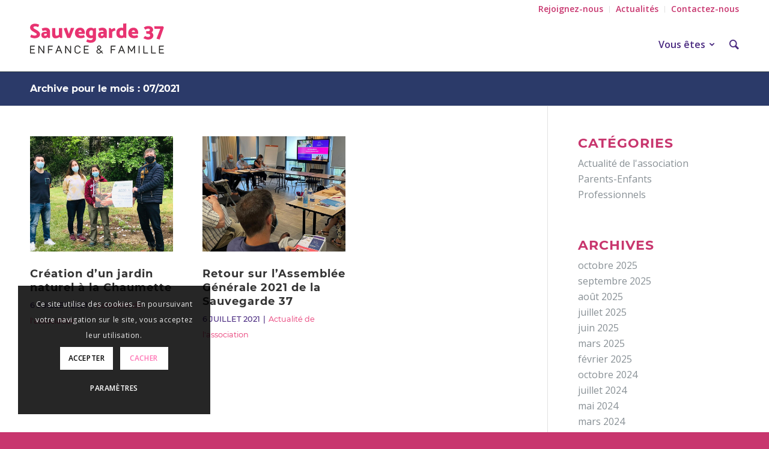

--- FILE ---
content_type: text/html; charset=UTF-8
request_url: https://sauvegarde37.fr/2021/07/
body_size: 24267
content:
<!DOCTYPE html>
<html lang="fr-FR" class="html_stretched responsive av-preloader-disabled av-default-lightbox  html_header_top html_logo_left html_main_nav_header html_menu_right html_slim html_header_sticky html_header_shrinking_disabled html_header_topbar_active html_mobile_menu_phone html_header_searchicon html_content_align_center html_header_unstick_top_disabled html_header_stretch_disabled html_minimal_header html_minimal_header_shadow html_elegant-blog html_modern-blog html_av-overlay-side html_av-overlay-side-classic html_av-submenu-noclone html_entry_id_3318 av-cookies-consent-show-message-bar av-cookies-cookie-consent-enabled av-cookies-can-opt-out av-cookies-user-silent-accept avia-cookie-check-browser-settings av-no-preview html_text_menu_active ">
<head>
<meta charset="UTF-8" />


<!-- mobile setting -->
<meta name="viewport" content="width=device-width, initial-scale=1">

<!-- Scripts/CSS and wp_head hook -->
<meta name='robots' content='noindex, follow' />
	<style>img:is([sizes="auto" i], [sizes^="auto," i]) { contain-intrinsic-size: 3000px 1500px }</style>
	
				<script type='text/javascript'>

				function avia_cookie_check_sessionStorage()
				{
					//	FF throws error when all cookies blocked !!
					var sessionBlocked = false;
					try
					{
						var test = sessionStorage.getItem( 'aviaCookieRefused' ) != null;
					}
					catch(e)
					{
						sessionBlocked = true;
					}
					
					var aviaCookieRefused = ! sessionBlocked ? sessionStorage.getItem( 'aviaCookieRefused' ) : null;
					
					var html = document.getElementsByTagName('html')[0];

					/**
					 * Set a class to avoid calls to sessionStorage
					 */
					if( sessionBlocked || aviaCookieRefused )
					{
						if( html.className.indexOf('av-cookies-session-refused') < 0 )
						{
							html.className += ' av-cookies-session-refused';
						}
					}
					
					if( sessionBlocked || aviaCookieRefused || document.cookie.match(/aviaCookieConsent/) )
					{
						if( html.className.indexOf('av-cookies-user-silent-accept') >= 0 )
						{
							 html.className = html.className.replace(/\bav-cookies-user-silent-accept\b/g, '');
						}
					}
				}

				avia_cookie_check_sessionStorage();

			</script>
			
	<!-- This site is optimized with the Yoast SEO plugin v26.3 - https://yoast.com/wordpress/plugins/seo/ -->
	<title>juillet 2021 - Sauvegarde 37</title>
	<meta property="og:locale" content="fr_FR" />
	<meta property="og:type" content="website" />
	<meta property="og:title" content="juillet 2021 - Sauvegarde 37" />
	<meta property="og:url" content="https://sauvegarde37.fr/2021/07/" />
	<meta property="og:site_name" content="Sauvegarde 37" />
	<meta name="twitter:card" content="summary_large_image" />
	<script type="application/ld+json" class="yoast-schema-graph">{"@context":"https://schema.org","@graph":[{"@type":"CollectionPage","@id":"https://sauvegarde37.fr/2021/07/","url":"https://sauvegarde37.fr/2021/07/","name":"juillet 2021 - Sauvegarde 37","isPartOf":{"@id":"https://sauvegarde37.fr/#website"},"primaryImageOfPage":{"@id":"https://sauvegarde37.fr/2021/07/#primaryimage"},"image":{"@id":"https://sauvegarde37.fr/2021/07/#primaryimage"},"thumbnailUrl":"https://sauvegarde37.fr/wp-content/uploads/Remise-cheque-Truffaut-Copie.jpg","breadcrumb":{"@id":"https://sauvegarde37.fr/2021/07/#breadcrumb"},"inLanguage":"fr-FR"},{"@type":"ImageObject","inLanguage":"fr-FR","@id":"https://sauvegarde37.fr/2021/07/#primaryimage","url":"https://sauvegarde37.fr/wp-content/uploads/Remise-cheque-Truffaut-Copie.jpg","contentUrl":"https://sauvegarde37.fr/wp-content/uploads/Remise-cheque-Truffaut-Copie.jpg","width":1280,"height":960,"caption":"Jardin Chaumette Sauvegarde 37"},{"@type":"BreadcrumbList","@id":"https://sauvegarde37.fr/2021/07/#breadcrumb","itemListElement":[{"@type":"ListItem","position":1,"name":"Accueil","item":"https://sauvegarde37.fr/accueil/"},{"@type":"ListItem","position":2,"name":"Archives pour juillet 2021"}]},{"@type":"WebSite","@id":"https://sauvegarde37.fr/#website","url":"https://sauvegarde37.fr/","name":"Sauvegarde 37","description":"Protéger l&#039;enfant - Accompagner la famille","publisher":{"@id":"https://sauvegarde37.fr/#organization"},"potentialAction":[{"@type":"SearchAction","target":{"@type":"EntryPoint","urlTemplate":"https://sauvegarde37.fr/?s={search_term_string}"},"query-input":{"@type":"PropertyValueSpecification","valueRequired":true,"valueName":"search_term_string"}}],"inLanguage":"fr-FR"},{"@type":"Organization","@id":"https://sauvegarde37.fr/#organization","name":"Sauvegarde 37","url":"https://sauvegarde37.fr/","logo":{"@type":"ImageObject","inLanguage":"fr-FR","@id":"https://sauvegarde37.fr/#/schema/logo/image/","url":"https://sauvegarde37.fr/wp-content/uploads/2020/09/S37-RVB-Site.png","contentUrl":"https://sauvegarde37.fr/wp-content/uploads/2020/09/S37-RVB-Site.png","width":1000,"height":300,"caption":"Sauvegarde 37"},"image":{"@id":"https://sauvegarde37.fr/#/schema/logo/image/"},"sameAs":["https://www.facebook.com/sauvegarde37"]}]}</script>
	<!-- / Yoast SEO plugin. -->


<link rel='dns-prefetch' href='//fonts.googleapis.com' />
<link rel="alternate" type="application/rss+xml" title="Sauvegarde 37 &raquo; Flux" href="https://sauvegarde37.fr/feed/" />
		<!-- This site uses the Google Analytics by MonsterInsights plugin v9.9.0 - Using Analytics tracking - https://www.monsterinsights.com/ -->
							<script src="//www.googletagmanager.com/gtag/js?id=G-GSB4WV9ZZR"  data-cfasync="false" data-wpfc-render="false" type="text/javascript" async></script>
			<script data-cfasync="false" data-wpfc-render="false" type="text/javascript">
				var mi_version = '9.9.0';
				var mi_track_user = true;
				var mi_no_track_reason = '';
								var MonsterInsightsDefaultLocations = {"page_location":"https:\/\/sauvegarde37.fr\/2021\/07\/","page_referrer":"https:\/\/sauvegarde37.fr\/offres\/emploi-cdd\/"};
								if ( typeof MonsterInsightsPrivacyGuardFilter === 'function' ) {
					var MonsterInsightsLocations = (typeof MonsterInsightsExcludeQuery === 'object') ? MonsterInsightsPrivacyGuardFilter( MonsterInsightsExcludeQuery ) : MonsterInsightsPrivacyGuardFilter( MonsterInsightsDefaultLocations );
				} else {
					var MonsterInsightsLocations = (typeof MonsterInsightsExcludeQuery === 'object') ? MonsterInsightsExcludeQuery : MonsterInsightsDefaultLocations;
				}

								var disableStrs = [
										'ga-disable-G-GSB4WV9ZZR',
									];

				/* Function to detect opted out users */
				function __gtagTrackerIsOptedOut() {
					for (var index = 0; index < disableStrs.length; index++) {
						if (document.cookie.indexOf(disableStrs[index] + '=true') > -1) {
							return true;
						}
					}

					return false;
				}

				/* Disable tracking if the opt-out cookie exists. */
				if (__gtagTrackerIsOptedOut()) {
					for (var index = 0; index < disableStrs.length; index++) {
						window[disableStrs[index]] = true;
					}
				}

				/* Opt-out function */
				function __gtagTrackerOptout() {
					for (var index = 0; index < disableStrs.length; index++) {
						document.cookie = disableStrs[index] + '=true; expires=Thu, 31 Dec 2099 23:59:59 UTC; path=/';
						window[disableStrs[index]] = true;
					}
				}

				if ('undefined' === typeof gaOptout) {
					function gaOptout() {
						__gtagTrackerOptout();
					}
				}
								window.dataLayer = window.dataLayer || [];

				window.MonsterInsightsDualTracker = {
					helpers: {},
					trackers: {},
				};
				if (mi_track_user) {
					function __gtagDataLayer() {
						dataLayer.push(arguments);
					}

					function __gtagTracker(type, name, parameters) {
						if (!parameters) {
							parameters = {};
						}

						if (parameters.send_to) {
							__gtagDataLayer.apply(null, arguments);
							return;
						}

						if (type === 'event') {
														parameters.send_to = monsterinsights_frontend.v4_id;
							var hookName = name;
							if (typeof parameters['event_category'] !== 'undefined') {
								hookName = parameters['event_category'] + ':' + name;
							}

							if (typeof MonsterInsightsDualTracker.trackers[hookName] !== 'undefined') {
								MonsterInsightsDualTracker.trackers[hookName](parameters);
							} else {
								__gtagDataLayer('event', name, parameters);
							}
							
						} else {
							__gtagDataLayer.apply(null, arguments);
						}
					}

					__gtagTracker('js', new Date());
					__gtagTracker('set', {
						'developer_id.dZGIzZG': true,
											});
					if ( MonsterInsightsLocations.page_location ) {
						__gtagTracker('set', MonsterInsightsLocations);
					}
										__gtagTracker('config', 'G-GSB4WV9ZZR', {"forceSSL":"true","link_attribution":"true"} );
										window.gtag = __gtagTracker;										(function () {
						/* https://developers.google.com/analytics/devguides/collection/analyticsjs/ */
						/* ga and __gaTracker compatibility shim. */
						var noopfn = function () {
							return null;
						};
						var newtracker = function () {
							return new Tracker();
						};
						var Tracker = function () {
							return null;
						};
						var p = Tracker.prototype;
						p.get = noopfn;
						p.set = noopfn;
						p.send = function () {
							var args = Array.prototype.slice.call(arguments);
							args.unshift('send');
							__gaTracker.apply(null, args);
						};
						var __gaTracker = function () {
							var len = arguments.length;
							if (len === 0) {
								return;
							}
							var f = arguments[len - 1];
							if (typeof f !== 'object' || f === null || typeof f.hitCallback !== 'function') {
								if ('send' === arguments[0]) {
									var hitConverted, hitObject = false, action;
									if ('event' === arguments[1]) {
										if ('undefined' !== typeof arguments[3]) {
											hitObject = {
												'eventAction': arguments[3],
												'eventCategory': arguments[2],
												'eventLabel': arguments[4],
												'value': arguments[5] ? arguments[5] : 1,
											}
										}
									}
									if ('pageview' === arguments[1]) {
										if ('undefined' !== typeof arguments[2]) {
											hitObject = {
												'eventAction': 'page_view',
												'page_path': arguments[2],
											}
										}
									}
									if (typeof arguments[2] === 'object') {
										hitObject = arguments[2];
									}
									if (typeof arguments[5] === 'object') {
										Object.assign(hitObject, arguments[5]);
									}
									if ('undefined' !== typeof arguments[1].hitType) {
										hitObject = arguments[1];
										if ('pageview' === hitObject.hitType) {
											hitObject.eventAction = 'page_view';
										}
									}
									if (hitObject) {
										action = 'timing' === arguments[1].hitType ? 'timing_complete' : hitObject.eventAction;
										hitConverted = mapArgs(hitObject);
										__gtagTracker('event', action, hitConverted);
									}
								}
								return;
							}

							function mapArgs(args) {
								var arg, hit = {};
								var gaMap = {
									'eventCategory': 'event_category',
									'eventAction': 'event_action',
									'eventLabel': 'event_label',
									'eventValue': 'event_value',
									'nonInteraction': 'non_interaction',
									'timingCategory': 'event_category',
									'timingVar': 'name',
									'timingValue': 'value',
									'timingLabel': 'event_label',
									'page': 'page_path',
									'location': 'page_location',
									'title': 'page_title',
									'referrer' : 'page_referrer',
								};
								for (arg in args) {
																		if (!(!args.hasOwnProperty(arg) || !gaMap.hasOwnProperty(arg))) {
										hit[gaMap[arg]] = args[arg];
									} else {
										hit[arg] = args[arg];
									}
								}
								return hit;
							}

							try {
								f.hitCallback();
							} catch (ex) {
							}
						};
						__gaTracker.create = newtracker;
						__gaTracker.getByName = newtracker;
						__gaTracker.getAll = function () {
							return [];
						};
						__gaTracker.remove = noopfn;
						__gaTracker.loaded = true;
						window['__gaTracker'] = __gaTracker;
					})();
									} else {
										console.log("");
					(function () {
						function __gtagTracker() {
							return null;
						}

						window['__gtagTracker'] = __gtagTracker;
						window['gtag'] = __gtagTracker;
					})();
									}
			</script>
			
							<!-- / Google Analytics by MonsterInsights -->
		
<!-- google webfont font replacement -->

			<script type='text/javascript'>

				(function() {
					
					/*	check if webfonts are disabled by user setting via cookie - or user must opt in.	*/
					var html = document.getElementsByTagName('html')[0];
					var cookie_check = html.className.indexOf('av-cookies-needs-opt-in') >= 0 || html.className.indexOf('av-cookies-can-opt-out') >= 0;
					var allow_continue = true;
					var silent_accept_cookie = html.className.indexOf('av-cookies-user-silent-accept') >= 0;

					if( cookie_check && ! silent_accept_cookie )
					{
						if( ! document.cookie.match(/aviaCookieConsent/) || html.className.indexOf('av-cookies-session-refused') >= 0 )
						{
							allow_continue = false;
						}
						else
						{
							if( ! document.cookie.match(/aviaPrivacyRefuseCookiesHideBar/) )
							{
								allow_continue = false;
							}
							else if( ! document.cookie.match(/aviaPrivacyEssentialCookiesEnabled/) )
							{
								allow_continue = false;
							}
							else if( document.cookie.match(/aviaPrivacyGoogleWebfontsDisabled/) )
							{
								allow_continue = false;
							}
						}
					}
					
					if( allow_continue )
					{
						var f = document.createElement('link');
					
						f.type 	= 'text/css';
						f.rel 	= 'stylesheet';
						f.href 	= '//fonts.googleapis.com/css?family=Montserrat%7COpen+Sans:400,600';
						f.id 	= 'avia-google-webfont';

						document.getElementsByTagName('head')[0].appendChild(f);
					}
				})();
			
			</script>
			<link rel='stylesheet' id='wp-block-library-css' href='https://sauvegarde37.fr/wp-includes/css/dist/block-library/style.min.css?ver=6.8.3' type='text/css' media='all' />
<style id='classic-theme-styles-inline-css' type='text/css'>
/*! This file is auto-generated */
.wp-block-button__link{color:#fff;background-color:#32373c;border-radius:9999px;box-shadow:none;text-decoration:none;padding:calc(.667em + 2px) calc(1.333em + 2px);font-size:1.125em}.wp-block-file__button{background:#32373c;color:#fff;text-decoration:none}
</style>
<style id='global-styles-inline-css' type='text/css'>
:root{--wp--preset--aspect-ratio--square: 1;--wp--preset--aspect-ratio--4-3: 4/3;--wp--preset--aspect-ratio--3-4: 3/4;--wp--preset--aspect-ratio--3-2: 3/2;--wp--preset--aspect-ratio--2-3: 2/3;--wp--preset--aspect-ratio--16-9: 16/9;--wp--preset--aspect-ratio--9-16: 9/16;--wp--preset--color--black: #000000;--wp--preset--color--cyan-bluish-gray: #abb8c3;--wp--preset--color--white: #ffffff;--wp--preset--color--pale-pink: #f78da7;--wp--preset--color--vivid-red: #cf2e2e;--wp--preset--color--luminous-vivid-orange: #ff6900;--wp--preset--color--luminous-vivid-amber: #fcb900;--wp--preset--color--light-green-cyan: #7bdcb5;--wp--preset--color--vivid-green-cyan: #00d084;--wp--preset--color--pale-cyan-blue: #8ed1fc;--wp--preset--color--vivid-cyan-blue: #0693e3;--wp--preset--color--vivid-purple: #9b51e0;--wp--preset--gradient--vivid-cyan-blue-to-vivid-purple: linear-gradient(135deg,rgba(6,147,227,1) 0%,rgb(155,81,224) 100%);--wp--preset--gradient--light-green-cyan-to-vivid-green-cyan: linear-gradient(135deg,rgb(122,220,180) 0%,rgb(0,208,130) 100%);--wp--preset--gradient--luminous-vivid-amber-to-luminous-vivid-orange: linear-gradient(135deg,rgba(252,185,0,1) 0%,rgba(255,105,0,1) 100%);--wp--preset--gradient--luminous-vivid-orange-to-vivid-red: linear-gradient(135deg,rgba(255,105,0,1) 0%,rgb(207,46,46) 100%);--wp--preset--gradient--very-light-gray-to-cyan-bluish-gray: linear-gradient(135deg,rgb(238,238,238) 0%,rgb(169,184,195) 100%);--wp--preset--gradient--cool-to-warm-spectrum: linear-gradient(135deg,rgb(74,234,220) 0%,rgb(151,120,209) 20%,rgb(207,42,186) 40%,rgb(238,44,130) 60%,rgb(251,105,98) 80%,rgb(254,248,76) 100%);--wp--preset--gradient--blush-light-purple: linear-gradient(135deg,rgb(255,206,236) 0%,rgb(152,150,240) 100%);--wp--preset--gradient--blush-bordeaux: linear-gradient(135deg,rgb(254,205,165) 0%,rgb(254,45,45) 50%,rgb(107,0,62) 100%);--wp--preset--gradient--luminous-dusk: linear-gradient(135deg,rgb(255,203,112) 0%,rgb(199,81,192) 50%,rgb(65,88,208) 100%);--wp--preset--gradient--pale-ocean: linear-gradient(135deg,rgb(255,245,203) 0%,rgb(182,227,212) 50%,rgb(51,167,181) 100%);--wp--preset--gradient--electric-grass: linear-gradient(135deg,rgb(202,248,128) 0%,rgb(113,206,126) 100%);--wp--preset--gradient--midnight: linear-gradient(135deg,rgb(2,3,129) 0%,rgb(40,116,252) 100%);--wp--preset--font-size--small: 13px;--wp--preset--font-size--medium: 20px;--wp--preset--font-size--large: 36px;--wp--preset--font-size--x-large: 42px;--wp--preset--spacing--20: 0.44rem;--wp--preset--spacing--30: 0.67rem;--wp--preset--spacing--40: 1rem;--wp--preset--spacing--50: 1.5rem;--wp--preset--spacing--60: 2.25rem;--wp--preset--spacing--70: 3.38rem;--wp--preset--spacing--80: 5.06rem;--wp--preset--shadow--natural: 6px 6px 9px rgba(0, 0, 0, 0.2);--wp--preset--shadow--deep: 12px 12px 50px rgba(0, 0, 0, 0.4);--wp--preset--shadow--sharp: 6px 6px 0px rgba(0, 0, 0, 0.2);--wp--preset--shadow--outlined: 6px 6px 0px -3px rgba(255, 255, 255, 1), 6px 6px rgba(0, 0, 0, 1);--wp--preset--shadow--crisp: 6px 6px 0px rgba(0, 0, 0, 1);}:where(.is-layout-flex){gap: 0.5em;}:where(.is-layout-grid){gap: 0.5em;}body .is-layout-flex{display: flex;}.is-layout-flex{flex-wrap: wrap;align-items: center;}.is-layout-flex > :is(*, div){margin: 0;}body .is-layout-grid{display: grid;}.is-layout-grid > :is(*, div){margin: 0;}:where(.wp-block-columns.is-layout-flex){gap: 2em;}:where(.wp-block-columns.is-layout-grid){gap: 2em;}:where(.wp-block-post-template.is-layout-flex){gap: 1.25em;}:where(.wp-block-post-template.is-layout-grid){gap: 1.25em;}.has-black-color{color: var(--wp--preset--color--black) !important;}.has-cyan-bluish-gray-color{color: var(--wp--preset--color--cyan-bluish-gray) !important;}.has-white-color{color: var(--wp--preset--color--white) !important;}.has-pale-pink-color{color: var(--wp--preset--color--pale-pink) !important;}.has-vivid-red-color{color: var(--wp--preset--color--vivid-red) !important;}.has-luminous-vivid-orange-color{color: var(--wp--preset--color--luminous-vivid-orange) !important;}.has-luminous-vivid-amber-color{color: var(--wp--preset--color--luminous-vivid-amber) !important;}.has-light-green-cyan-color{color: var(--wp--preset--color--light-green-cyan) !important;}.has-vivid-green-cyan-color{color: var(--wp--preset--color--vivid-green-cyan) !important;}.has-pale-cyan-blue-color{color: var(--wp--preset--color--pale-cyan-blue) !important;}.has-vivid-cyan-blue-color{color: var(--wp--preset--color--vivid-cyan-blue) !important;}.has-vivid-purple-color{color: var(--wp--preset--color--vivid-purple) !important;}.has-black-background-color{background-color: var(--wp--preset--color--black) !important;}.has-cyan-bluish-gray-background-color{background-color: var(--wp--preset--color--cyan-bluish-gray) !important;}.has-white-background-color{background-color: var(--wp--preset--color--white) !important;}.has-pale-pink-background-color{background-color: var(--wp--preset--color--pale-pink) !important;}.has-vivid-red-background-color{background-color: var(--wp--preset--color--vivid-red) !important;}.has-luminous-vivid-orange-background-color{background-color: var(--wp--preset--color--luminous-vivid-orange) !important;}.has-luminous-vivid-amber-background-color{background-color: var(--wp--preset--color--luminous-vivid-amber) !important;}.has-light-green-cyan-background-color{background-color: var(--wp--preset--color--light-green-cyan) !important;}.has-vivid-green-cyan-background-color{background-color: var(--wp--preset--color--vivid-green-cyan) !important;}.has-pale-cyan-blue-background-color{background-color: var(--wp--preset--color--pale-cyan-blue) !important;}.has-vivid-cyan-blue-background-color{background-color: var(--wp--preset--color--vivid-cyan-blue) !important;}.has-vivid-purple-background-color{background-color: var(--wp--preset--color--vivid-purple) !important;}.has-black-border-color{border-color: var(--wp--preset--color--black) !important;}.has-cyan-bluish-gray-border-color{border-color: var(--wp--preset--color--cyan-bluish-gray) !important;}.has-white-border-color{border-color: var(--wp--preset--color--white) !important;}.has-pale-pink-border-color{border-color: var(--wp--preset--color--pale-pink) !important;}.has-vivid-red-border-color{border-color: var(--wp--preset--color--vivid-red) !important;}.has-luminous-vivid-orange-border-color{border-color: var(--wp--preset--color--luminous-vivid-orange) !important;}.has-luminous-vivid-amber-border-color{border-color: var(--wp--preset--color--luminous-vivid-amber) !important;}.has-light-green-cyan-border-color{border-color: var(--wp--preset--color--light-green-cyan) !important;}.has-vivid-green-cyan-border-color{border-color: var(--wp--preset--color--vivid-green-cyan) !important;}.has-pale-cyan-blue-border-color{border-color: var(--wp--preset--color--pale-cyan-blue) !important;}.has-vivid-cyan-blue-border-color{border-color: var(--wp--preset--color--vivid-cyan-blue) !important;}.has-vivid-purple-border-color{border-color: var(--wp--preset--color--vivid-purple) !important;}.has-vivid-cyan-blue-to-vivid-purple-gradient-background{background: var(--wp--preset--gradient--vivid-cyan-blue-to-vivid-purple) !important;}.has-light-green-cyan-to-vivid-green-cyan-gradient-background{background: var(--wp--preset--gradient--light-green-cyan-to-vivid-green-cyan) !important;}.has-luminous-vivid-amber-to-luminous-vivid-orange-gradient-background{background: var(--wp--preset--gradient--luminous-vivid-amber-to-luminous-vivid-orange) !important;}.has-luminous-vivid-orange-to-vivid-red-gradient-background{background: var(--wp--preset--gradient--luminous-vivid-orange-to-vivid-red) !important;}.has-very-light-gray-to-cyan-bluish-gray-gradient-background{background: var(--wp--preset--gradient--very-light-gray-to-cyan-bluish-gray) !important;}.has-cool-to-warm-spectrum-gradient-background{background: var(--wp--preset--gradient--cool-to-warm-spectrum) !important;}.has-blush-light-purple-gradient-background{background: var(--wp--preset--gradient--blush-light-purple) !important;}.has-blush-bordeaux-gradient-background{background: var(--wp--preset--gradient--blush-bordeaux) !important;}.has-luminous-dusk-gradient-background{background: var(--wp--preset--gradient--luminous-dusk) !important;}.has-pale-ocean-gradient-background{background: var(--wp--preset--gradient--pale-ocean) !important;}.has-electric-grass-gradient-background{background: var(--wp--preset--gradient--electric-grass) !important;}.has-midnight-gradient-background{background: var(--wp--preset--gradient--midnight) !important;}.has-small-font-size{font-size: var(--wp--preset--font-size--small) !important;}.has-medium-font-size{font-size: var(--wp--preset--font-size--medium) !important;}.has-large-font-size{font-size: var(--wp--preset--font-size--large) !important;}.has-x-large-font-size{font-size: var(--wp--preset--font-size--x-large) !important;}
:where(.wp-block-post-template.is-layout-flex){gap: 1.25em;}:where(.wp-block-post-template.is-layout-grid){gap: 1.25em;}
:where(.wp-block-columns.is-layout-flex){gap: 2em;}:where(.wp-block-columns.is-layout-grid){gap: 2em;}
:root :where(.wp-block-pullquote){font-size: 1.5em;line-height: 1.6;}
</style>
<link rel='stylesheet' id='contact-form-7-css' href='https://sauvegarde37.fr/wp-content/plugins/contact-form-7/includes/css/styles.css?ver=6.1.3' type='text/css' media='all' />
<link rel='stylesheet' id='wpex-font-awesome-css' href='https://sauvegarde37.fr/wp-content/plugins/wp-timelines/css/font-awesome/css/font-awesome.min.css?ver=6.8.3' type='text/css' media='all' />
<link rel='stylesheet' id='wpex-google-fonts-css' href='//fonts.googleapis.com/css?family=Source+Sans+Pro%7CMontserrat%7Carchivo+Black&#038;ver=1.0.0' type='text/css' media='all' />
<link rel='stylesheet' id='wpex-ex_s_lick-css' href='https://sauvegarde37.fr/wp-content/plugins/wp-timelines/js/ex_s_lick/ex_s_lick.css?ver=6.8.3' type='text/css' media='all' />
<link rel='stylesheet' id='wpex-ex_s_lick-theme-css' href='https://sauvegarde37.fr/wp-content/plugins/wp-timelines/js/ex_s_lick/ex_s_lick-theme.css?ver=6.8.3' type='text/css' media='all' />
<link rel='stylesheet' id='wpex-timeline-animate-css' href='https://sauvegarde37.fr/wp-content/plugins/wp-timelines/css/animate.css?ver=6.8.3' type='text/css' media='all' />
<link rel='stylesheet' id='wpex-timeline-css-css' href='https://sauvegarde37.fr/wp-content/plugins/wp-timelines/css/style.css?ver=6.8.3' type='text/css' media='all' />
<link rel='stylesheet' id='wpex-timeline-sidebyside-css' href='https://sauvegarde37.fr/wp-content/plugins/wp-timelines/css/style-sidebyside.css?ver=6.8.3' type='text/css' media='all' />
<link rel='stylesheet' id='wpex-horiz-css-css' href='https://sauvegarde37.fr/wp-content/plugins/wp-timelines/css/horiz-style.css?ver=3.2' type='text/css' media='all' />
<link rel='stylesheet' id='wpex-timeline-dark-css-css' href='https://sauvegarde37.fr/wp-content/plugins/wp-timelines/css/dark.css?ver=6.8.3' type='text/css' media='all' />
<style id='wpex-timeline-dark-css-inline-css' type='text/css'>
    .wpex-timeline > li .wpex-timeline-icon .fa{font-weight: normal;}
    	.wpextl-loadicon,
    .wpextl-loadicon::before,
	.wpextl-loadicon::after{ border-left-color:#c8366f}
    .wpex-filter > .fa,
    .wpex-endlabel.wpex-loadmore span, .wpex-tltitle.wpex-loadmore span, .wpex-loadmore .loadmore-timeline,
    .wpex-timeline-list.show-icon .wpex-timeline > li:after, .wpex-timeline-list.show-icon .wpex-timeline > li:first-child:before,
    .wpex-timeline-list.show-icon .wpex-timeline.style-center > li .wpex-content-left .wpex-leftdate,
    .wpex-timeline-list.show-icon li .wpex-timeline-icon .fa,
    .wpex .timeline-details .wptl-readmore > a:hover,
    .wpex-spinner > div,
    .wpex.horizontal-timeline .ex_s_lick-prev:hover, .wpex.horizontal-timeline .ex_s_lick-next:hover,
    .wpex.horizontal-timeline .horizontal-content .ex_s_lick-next:hover,
    .wpex.horizontal-timeline .horizontal-content .ex_s_lick-prev:hover,
    .wpex.horizontal-timeline .horizontal-nav li.ex_s_lick-current span.tl-point:before,
    .wpex.horizontal-timeline.tl-hozsteps .horizontal-nav li.ex_s_lick-current span.tl-point i,
    .timeline-navigation a.btn,
    .timeline-navigation div > a,
    .wpex.horizontal-timeline.ex-multi-item .horizontal-nav li .wpex_point:before,
    .wpex.horizontal-timeline.ex-multi-item .horizontal-nav li.ex_s_lick-current .wpex_point:before,
    .wpex.wpex-horizontal-3.ex-multi-item .horizontal-nav  h2 a,
    .wpex-timeline-list:not(.show-icon) .wptl-feature-name span,
    .wpex.horizontal-timeline.ex-multi-item:not(.wpex-horizontal-4) .horizontal-nav li span.wpex_point,
    .wpex.horizontal-timeline.ex-multi-item:not(.wpex-horizontal-4) .horizontal-nav li span.wpex_point,
    .show-wide_img .wpex-timeline > li .wpex-timeline-time span.tll-date,
    .wpex-timeline-list.show-bg.left-tl li .wpex-timeline-label .wpex-content-left .wpex-leftdate,
    .wpex-timeline-list.show-simple:not(.show-simple-bod) ul li .wpex-timeline-time .tll-date,
    .show-box-color .tlb-time,
    .sidebyside-tl.show-classic span.tll-date,
    .wptl-back-to-list a,
    .wpex-timeline > li .wpex-timeline-icon .fa{ background:#c8366f}
    .wpex-timeline-list.show-icon li .wpex-timeline-icon .fa:before,
    .wpex-filter span.active,
    .wpex-timeline-list.show-simple.show-simple-bod ul li .wpex-timeline-time .tll-date,
    .wpex-timeline-list.show-simple .wptl-readmore-center a,
    .wpex.horizontal-timeline .ex_s_lick-prev, .wpex.horizontal-timeline .ex_s_lick-next,
    .wpex.horizontal-timeline.tl-hozsteps .horizontal-nav li.prev_item:not(.ex_s_lick-current) span.tl-point i,
    .wpex.horizontal-timeline.ex-multi-item .horizontal-nav li span.wpex_point i,
    .wpex-timeline-list.show-clean .wpex-timeline > li .wpex-timeline-label h2,
    .wpex-timeline-list.show-simple li .wpex-timeline-icon .fa:not(.no-icon):before,
    .wpex.horizontal-timeline .extl-hoz-sbs .horizontal-nav li span.tl-point i,
    .show-wide_img.left-tl .wpex-timeline > li .wpex-timeline-icon .fa:not(.no-icon):not(.icon-img):before,
    .wpex-timeline > li .wpex-timeline-time span:last-child{ color:#c8366f}
    .wpex .timeline-details .wptl-readmore > a,
    .wpex.horizontal-timeline .ex_s_lick-prev:hover, .wpex.horizontal-timeline .ex_s_lick-next:hover,
    .wpex.horizontal-timeline .horizontal-content .ex_s_lick-next:hover,
    .wpex.horizontal-timeline .horizontal-content .ex_s_lick-prev:hover,
    .wpex.horizontal-timeline .horizontal-nav li.ex_s_lick-current span.tl-point:before,
    .wpex.horizontal-timeline .ex_s_lick-prev, .wpex.horizontal-timeline .ex_s_lick-next,
    .wpex.horizontal-timeline .timeline-pos-select,
    .wpex.horizontal-timeline .horizontal-nav li.prev_item span.tl-point:before,
    .wpex.horizontal-timeline.tl-hozsteps .horizontal-nav li.ex_s_lick-current span.tl-point i,
    .wpex.horizontal-timeline.tl-hozsteps .timeline-hr, .wpex.horizontal-timeline.tl-hozsteps .timeline-pos-select,
    .wpex.horizontal-timeline.tl-hozsteps .horizontal-nav li.prev_item span.tl-point i,
    .wpex-timeline-list.left-tl.show-icon .wptl-feature-name,
    .wpex-timeline-list.show-icon .wptl-feature-name span,
    .wpex.horizontal-timeline.ex-multi-item .horizontal-nav li span.wpex_point i,
    .wpex.horizontal-timeline.ex-multi-item.wpex-horizontal-4 .wpextt_templates .wptl-readmore a,
    .wpex-timeline-list.show-box-color .style-center > li:nth-child(odd) .wpex-timeline-label,
	.wpex-timeline-list.show-box-color .style-center > li .wpex-timeline-label,
	.wpex-timeline-list.show-box-color .style-center > li:nth-child(odd) .wpex-timeline-icon .fa:after,
    .extl-lb .gslide-description.description-right h3.lb-title:after,
    .wpex.horizontal-timeline.ex-multi-item .extl-hoz-sbs.style-7 .extl-sbd-details,
	.wpex-timeline-list.show-box-color li .wpex-timeline-icon i:after,
    .wpex.horizontal-timeline .extl-hoz-sbs .horizontal-nav li span.tl-point i,
    .wpex.wpex-horizontal-3.ex-multi-item .horizontal-nav .wpextt_templates .wptl-readmore a{border-color: #c8366f;}
    .wpex-timeline > li .wpex-timeline-label:before,
    .show-wide_img .wpex-timeline > li .wpex-timeline-time span.tll-date:before, 
    .wpex-timeline > li .wpex-timeline-label:before,
    .wpex-timeline-list.show-wide_img.left-tl .wpex-timeline > li .wpex-timeline-time span.tll-date:before,
    .wpex-timeline-list.show-icon.show-bg .wpex-timeline > li .wpex-timeline-label:after,
    .wpex-timeline-list.show-icon .wpex-timeline.style-center > li .wpex-timeline-label:after
    {border-right-color: #c8366f;}
    .wpex-filter span,
    .wpex-timeline > li .wpex-timeline-label{border-left-color: #c8366f;}
    .wpex-timeline-list.show-wide_img .wpex-timeline > li .timeline-details,
    .wpex.horizontal-timeline.ex-multi-item:not(.wpex-horizontal-4) .horizontal-nav li span.wpex_point:after{border-top-color: #c8366f;}
    .wpex.wpex-horizontal-3.ex-multi-item .wpex-timeline-label .timeline-details:after{border-bottom-color: #c8366f;}
    @media (min-width: 768px){
        .wpex-timeline.style-center > li:nth-child(odd) .wpex-timeline-label{border-right-color: #c8366f;}
        .show-wide_img .wpex-timeline > li:nth-child(even) .wpex-timeline-time span.tll-date:before,
        .wpex-timeline.style-center > li:nth-child(odd) .wpex-timeline-label:before,
        .wpex-timeline-list.show-icon .style-center > li:nth-child(odd) .wpex-timeline-label:after{border-left-color: #c8366f;}
    }
		.wpex-timeline-list,
    .wpex .wptl-excerpt,
    .wpex-single-timeline,
    .glightbox-clean .gslide-desc,
    .extl-hoz-sbd-ct,
	.wpex{font-family: "Montserrat", sans-serif;}
    .wptl-excerpt,
    .glightbox-clean .gslide-desc,
    .extl-hoz-sbd-ct,
    .wptl-filter-box select,
    .wpex-timeline > li .wpex-timeline-label{color: #c8366f;}
    .wpex-timeline-list,
    .wpex .wptl-excerpt,
    .wpex-single-timeline,
	.wpex,
    .wptl-filter-box select,
    .glightbox-clean .gslide-desc,
    .wpex-timeline > li .wpex-timeline-label{font-size:16px;}
	.wpex-single-timeline h1.tl-title,
	.wpex-timeline-list.show-icon li .wpex-content-left,
    .wpex-timeline-list .wptl-feature-name span,
    .wpex .wpex-dates a, .wpex h2, .wpex h2 a, .wpex .timeline-details h2,
    .wpex-timeline > li .wpex-timeline-time span:last-child,
    .extl-lb .gslide-description.description-right h3.lb-title,
    .wpex-timeline > li .wpex-timeline-label h2 a,
    .wpex.horizontal-timeline .extl-hoz-sbs h2 a, 
    .wpex.horizontal-timeline .wpex-timeline-label h2 a,
    .wpex .timeline-details h2{
        font-family: "archivo Black", sans-serif;        color:#000000;    }
	.wpex-single-timeline h1.tl-title,
    .wpex-timeline-list .wptl-feature-name span,
    .wpex-timeline > li .wpex-timeline-time span:last-child,
    .extl-lb .gslide-description.description-right h3.lb-title,
	.wpex h2, .wpex h2 a, .wpex .timeline-details h2, .wpex .timeline-details h2{font-size: 20px;}
	.timeline-media > a{display: inline-block; box-shadow: none;}
    .wpex-timeline > li .wpex-timeline-label h2 a,
    .wpex-timeline-icon > a,
    .wpex.horizontal-timeline .wpex-timeline-label h2 a,
    .timeline-media > a, time.wpex-timeline-time > a, .wpex-leftdate + a, a.img-left { pointer-events: none;} .wptl-readmore-center, .wptl-readmore { display: none !important;} 
    
    .wpex-timeline-list.left-tl.wptl-lightbox .wpex-leftdate + a,
    .wpex-timeline-list.wptl-lightbox a.img-left {
        pointer-events: auto;
    }
    
</style>
<link rel='stylesheet' id='avia-merged-styles-css' href='https://sauvegarde37.fr/wp-content/uploads/dynamic_avia/avia-merged-styles-099ce20b023f165d24bca2fc545b71fe---607d39ab1d098.css' type='text/css' media='all' />
<script type="text/javascript" src="https://sauvegarde37.fr/wp-includes/js/jquery/jquery.min.js?ver=3.7.1" id="jquery-core-js"></script>
<script type="text/javascript" src="https://sauvegarde37.fr/wp-includes/js/jquery/jquery-migrate.min.js?ver=3.4.1" id="jquery-migrate-js"></script>
<script type="text/javascript" src="https://sauvegarde37.fr/wp-content/plugins/google-analytics-for-wordpress/assets/js/frontend-gtag.min.js?ver=9.9.0" id="monsterinsights-frontend-script-js" async="async" data-wp-strategy="async"></script>
<script data-cfasync="false" data-wpfc-render="false" type="text/javascript" id='monsterinsights-frontend-script-js-extra'>/* <![CDATA[ */
var monsterinsights_frontend = {"js_events_tracking":"true","download_extensions":"doc,pdf,ppt,zip,xls,docx,pptx,xlsx","inbound_paths":"[]","home_url":"https:\/\/sauvegarde37.fr","hash_tracking":"false","v4_id":"G-GSB4WV9ZZR"};/* ]]> */
</script>
<link rel="https://api.w.org/" href="https://sauvegarde37.fr/wp-json/" /><link rel="EditURI" type="application/rsd+xml" title="RSD" href="https://sauvegarde37.fr/xmlrpc.php?rsd" />
<meta name="generator" content="WordPress 6.8.3" />
<link rel="profile" href="http://gmpg.org/xfn/11" />
<link rel="alternate" type="application/rss+xml" title="Sauvegarde 37 RSS2 Feed" href="https://sauvegarde37.fr/feed/" />
<link rel="pingback" href="https://sauvegarde37.fr/xmlrpc.php" />
<!--[if lt IE 9]><script src="https://sauvegarde37.fr/wp-content/themes/enfold/js/html5shiv.js"></script><![endif]-->
<link rel="icon" href="https://sauvegarde37.fr/wp-content/uploads/2020/09/cropped-Favicon-S37-1-32x32-1.png" type="image/png">

<!-- To speed up the rendering and to display the site as fast as possible to the user we include some styles and scripts for above the fold content inline -->
<script type="text/javascript">'use strict';var avia_is_mobile=!1;if(/Android|webOS|iPhone|iPad|iPod|BlackBerry|IEMobile|Opera Mini/i.test(navigator.userAgent)&&'ontouchstart' in document.documentElement){avia_is_mobile=!0;document.documentElement.className+=' avia_mobile '}
else{document.documentElement.className+=' avia_desktop '};document.documentElement.className+=' js_active ';(function(){var e=['-webkit-','-moz-','-ms-',''],n='';for(var t in e){if(e[t]+'transform' in document.documentElement.style){document.documentElement.className+=' avia_transform ';n=e[t]+'transform'};if(e[t]+'perspective' in document.documentElement.style)document.documentElement.className+=' avia_transform3d '};if(typeof document.getElementsByClassName=='function'&&typeof document.documentElement.getBoundingClientRect=='function'&&avia_is_mobile==!1){if(n&&window.innerHeight>0){setTimeout(function(){var e=0,o={},a=0,t=document.getElementsByClassName('av-parallax'),i=window.pageYOffset||document.documentElement.scrollTop;for(e=0;e<t.length;e++){t[e].style.top='0px';o=t[e].getBoundingClientRect();a=Math.ceil((window.innerHeight+i-o.top)*0.3);t[e].style[n]='translate(0px, '+a+'px)';t[e].style.top='auto';t[e].className+=' enabled-parallax '}},50)}}})();</script>		<style type="text/css" id="wp-custom-css">
			/*-------------------*/
/*-------------------*/
/*-------------------*/
/*-------------------*/
/*MOBILE*/
@media screen and (max-width: 767px){
	.home h2.avia-caption-title {
    font-size: 65px;
}

	.sticky_placeholder {
    display: none !important;
}
	
	#menu-parents-enfants a:hover {
    background: #4a2a80 !important;
}
	
	.avia-button-wrap.avia-button-left * {
    text-align: left;
}
	
	.avia-button.avia-position-left {
		    padding: 15px 10px 13Px !important;
	}
	
		.shadowed {   
	box-shadow: none;
    padding: 50px 0px;
    border-top: 1px solid #9fb5b0 !important;
		margin-bottom: 0px !important;
}
	
	.image-box {
    min-height: 400px !important;
}
	
	div#dg {
    background-image:none !important;
    background-color: #c9c5c4;
}
	
	.blog #main > .container_wrap > .container, 	.archive #main > .container_wrap > .container {
    display: flex !important;
    flex-direction: column-reverse;
}
	
aside {
    display: block !important;
    width: 100% !important;
    border-left: 0 !important;
    padding-bottom: 0 !important;
    margin-bottom: -30px !important;
}
	
	.color-slider .avia-caption-content p {
    max-width: 75% !important;
}
}


/*-------------------*/
/*-------------------*/
/*-------------------*/
/*-------------------*/
/*DESKTOP*/
@media screen and (min-width: 980px){
ul.sub-menu {
    position: absolute;
    padding: 20px;
    z-index: 9999;
    width: 240px;
    background: #fff;
    border-top: 3px solid #c8366f !important;
    box-shadow: 0 2px 5px rgba(0,0,0,.1);
    -moz-box-shadow: 0 2px 5px rgba(0,0,0,.1);
    -webkit-box-shadow: 0 2px 5px rgba(0,0,0,.1);
    -webkit-transform: translateZ(0);
    text-align: left;
    top: calc(100% + 1px) !important;
}

.sub-menu * {
    border: none !important;
    font-weight: 700;
}
	
	.by-4 {
    width: 23.5% !important;
    margin: 0 !important;
}
	
	.to-3 .flex_column_table:last-of-type {
    display: flex !important;
    justify-content: center;
    width: 100% !important;
}

	
	body:not(.home) h1.av-special-heading-tag {
    font-size: 50px !important;
    line-height: 1.2em;
    text-transform: none !important;
}
	
	.av-special-heading:not(.cursive) h2 {
    font-size: 40px !important;
    line-height: 1.2em;
    text-transform: none !important;
}
	
	span.toggle_icon {
    left: 95% !important;
}
	
	.avia-animated-number.el_after_av_animated_numbers {
    margin-top: 30px;
}

/*BLOG*/
.avia-content-grid-active .slide-entry-wrap {
    display: flex;
}
	
	/*IMG*/
.smaller-img img {
    max-width: 75%;
    margin: 0 auto;
}
	
	.image-box .avia_textblock {
    display: block !important;
    float: left !important;
    clear: none !important;
    width: 50%;
}
	
	.color-slider .avia-caption-content {
    font-size: 30px!important;
	    display: flex;
    flex-direction: column;
    justify-content: center;
}
	
	.box-number {
    width: 25% !important;
}
}

/*-------------------*/
/*-------------------*/
/*-------------------*/
/*-------------------*/
/*TABLETTE LANDSCAPE*/
@media screen and (min-width: 980px) and (max-width: 1025px){
			.color-slider .slide-2 h2.avia-caption-title {
    text-shadow: 0 1px 3px rgba(0,0,0,.3);
    font-size: 65px;
}
	
.blue p:last-child a {
    font-size: 14px;
}
}

/*-------------------*/
/*-------------------*/
/*-------------------*/
/*-------------------*/
/*TABLETTE*/
@media screen and (min-width: 768px) and (max-width: 979px){
	.av-zero-padding {
    margin-bottom: 0px !important;
}
	
	.flex_cell.no_margin {
    margin: 0 !important;
}
	
	.box-number {
    width: calc(50% - 10px) !important;
    float: left !important;
}
	
		.box-number:first-of-type {
margin-right:20px !important;
}
	
	
.footer-section .white-box {
    float: left !important;
}
	
	.number {
    min-height: 165px;
}
	
	.cursive-box {
    width: 100% !important;
}
	
	div#dg {
    background-position: center left !important;
    background-size: 150% !important;
    background-color: #c9c5c4;
}
	
}

/*-------------------*/
/*-------------------*/
/*-------------------*/
/*-------------------*/
/*TABLETTE & MOBILE*/
@media screen and (max-width: 979px){
#header_meta .container {
    width: 100% !important;
    max-width: 100% !important;
}
	
	.av_secondary_right .sub_menu {
		padding-left:0px !important;
	}
	
	span.toggle_icon {
    left: 93% !important;
}
	
	p.toggler {
		padding-right: 25px !important;
	}
	
	.avia-animated-number.el_after_av_animated_numbers {
    margin-top: 20px;
}
	
	.av-subnav-menu .menu-item-has-children a {
    background-color: inherit !important;
}
	
	.footer_color .mobile_menu_toggle {
    color: #ffffff !important;
}
	
	.responsive #top .av-switch-768 .av-menu-mobile-active .av-subnav-menu li > ul a {
    padding-right: 0px;
}
	
	.av-visible-sublist li {
    margin-left: 45px !important;
}
	
	.template-page.content {
    padding-top: 50px !important;
    padding-bottom: 50px !important;
}
	
	
.avia-button-right {
    float: left !important;
}
	
	.avia-logo-element-container .av_one_sixth, .avia-logo-element-container .av_one_fifth {
    padding-left: 10px !important;
    padding-right: 10px !important;
    width: 50% !important;
    padding-bottom: 30px !important;
		clear: none !important;
}

	
	body:not(.home) h1.av-special-heading-tag {
    font-size: 45px !important;
    line-height: 1.2em;
    text-transform: none !important;
}
	
	.av-special-heading:not(.cursive) h2 {
    font-size: 35px !important;
    line-height: 1.2em;
    text-transform: none !important;
}
	
	th {
    padding-left: 0px;
		    font-size: 16px !important;
}
	
	td {
    padding-right: 0px;
    font-size: 16px !important;
}
	
	.shadowed {   
	box-shadow: none;
    padding: 50px 0px;
		margin-bottom: 0px !important;
}
	
	.reversed {
    display: flex !important;
    flex-direction: column-reverse;
}
	
	.avia-section-no-padding .container, .avia-section-no-padding .content {
    padding: 0px !important;
    margin: 0px !important;
    width: 100% !important;
    max-width: 100% !important;
}
	
	.by-4 {
    width: 100% !important;
    margin: 0 !important;
}
	
	.to-3 .flex_column_table:last-of-type {
Margin-top:0px !important;
}
	
	#scroll-top-link.avia_pop_class {
    display: block!important;
}
	
	.number {
    padding: 20px;
}
	
.no-min-height .flex_cell {
    min-height: 1px !important;
    height: auto !important;
}
	
	.min-height {
    padding: 250px !important;
}
	
	span.tll-date {
    display: none !important;
}
	
	.color-slider .avia-caption-content {
    font-size: 24px!important;
	    display: flex;
    flex-direction: column;
    justify-content: center;
}

}
}





body {
	-webkit-font-smoothing: antialiased;
    -moz-osx-font-smoothing: grayscale;
}

/*MENU*/
div#header_meta {
    background: #fff;
}

#header_meta a {
    color: #c8366f !important;
    font-size: 14px;
	padding: 10px 0px;
	font-weight:700 !important;}

div#header_meta {
    background: #fff;
}

span.logo {
    position: relative;
    top: 10px;
}

.main_menu .menu-item a {
    font-size: 16px !important;
}

.menu-item-has-children > a .avia-menu-text:after {
    content: '\e877';
    font-family: 'entypo-fontello';
    padding-left: 7px;
}

li#menu-item-search a {
    padding-right: 0;
	  font-size:20px !important;
}

/*MENU 2*/
.av-subnav-menu span.avia-menu-text {
    font-size: 16px;
    font-family: 'montserrat';
    font-weight: 500;
}

.socket_color .av-subnav-menu ul a:hover {
    background-color: #4a2a80;
}

.footer_color .av-subnav-menu ul a:hover {
	background-color: #c8366e;
}

.av-subnav-menu {
    padding: 15px 0;
}

.av-submenu-pos-center ul.sub-menu {
    top: calc(100% + 15px) !important;
    width: 300px !important;
}

div#sub_menu1, div#sub_menu1 * {
    border: none !important;
}

/*BOXES*/
.white-box {
    background: #fff;
    padding: 25px;
    border-radius: 0px 0px 10px 10px !important;
}

/*.blue-overlay:before {
    background: #2ea3f2;
    content: ' ';
    width: 50%;
    height: 100%;
    display: block;
    position: absolute;
    top: 0;
    right: 0;
    opacity: 0.8;
}*/

.blue-overlay blockquote {
    border-color: #2ea3f2 !important;
}

.whitish {
    background: rgba(255, 255, 255, 0.5);
    padding: 20px;
    border-radius: 10px !important;
}

.shadowed {
    box-shadow: 0px 2px 18px 0px rgba(0,0,0,0.3);
    padding: 50px 0px;
}

.shadowed h3 {
    font-weight: 600 !important;
    font-size: 18px !important;
}

.rose {
    background: #c8366e;
    border-radius: 20px !important;
    padding: 20px;
}

.rose *, .jaune *, .green * {
color: #fff !important;
}

.jaune {
    background: #efc75c;
    padding: 20px;
    color: #fff;
    border-radius: 20px !important;
}

.blue {
    background: #c0dcd6;
    padding: 20px;
    color: #fff;
    border-radius: 20px !important;
}

.blue * {
color: #2b3a69 !important;
}

.green {
    background: #74bc19;
    padding: 20px;
    color: #fff;
    border-radius: 20px !important;
}

.red-box {
    background: #c8366f;
    box-shadow: 6px 6px 18px 0px rgba(0,0,0,0.3);
    padding: 15px;
}

/*SECTION*/
.right-section .container {
    float: right;
}

.pruple-gradient-overlay {
    background-image: linear-gradient(180deg,rgba(74,42,128,0.2) 63%,#4a2a80 100%),url(https://sauvegarde37.fr/wp-content/uploads/2020/09/iStock-671260158-scaled-1-1500x1369.jpg)!important;
}

.pruple-gradient-overlay3 {
    background-image: linear-gradient(180deg,rgba(74,42,128,0.2) 90%,#4a2a80 100%),url(/wp-content/uploads/2020/09/11112-e1595577335482.jpg)!important;
}

.gradient-white {
    background-image: linear-gradient(180deg,rgba(255,255,255,0.5) 0%,#ffffff 100%),url(/wp-content/uploads/photo-douverture.jpg)!important;;
}

.blue-gradient {
    background-image: linear-gradient(180deg,rgba(74,42,128,0.2) 63%,#4a2a80 100%),url(/wp-content/uploads/4212182-1500x1001.jpg)!important;
	background-position:top center !important;
}

.blue-overlay {
    background-image: linear-gradient(180deg,rgba(46, 163, 242, 0.8 ) 0%,rgba(46, 163, 242, 0.8 ) 100%),url(/wp-content/uploads/2020/09/635563-POCV6W-548-scaled-1-1030x925.jpg)!important;
	background-position:bottom center !important;
}

.curve-bg:before {
    content: ' ';
    background-image: url([data-uri]);
    background-size: 100% 2.5vw;
    /* top: 0; */
    height: 2.5vw;
    /* z-index: 10; */
    width: 100vw;
    position: absolute;
}

.curve-bg2:before {
    content: ' ';
    background-image: url([data-uri]);
    background-size: 100% 2.5vw;
    /* top: 0; */
    height: 2.5vw;
    /* z-index: 10; */
    width: 100vw;
    position: absolute;
}

.image-box {
    background-position: bottom center;
    border-radius: 20px !important;
    padding: 20px;
    background-repeat: no-repeat;
}

.image-box * {
color:#fff !important;
}

.yellow-box {
    background-image: linear-gradient(180deg,rgba(255, 172, 46, 0.6) 63%,rgba(255, 172, 46, 0.6) 100%), url(/wp-content/uploads/635563-POCV6W-548-845x684.jpg) !important;
}

.blue-box {
    background-image: url(https://sauvegarde37.fr/wp-content/uploads/635563-POCV6W-548-BLUE-845x684.jpg) !important;
margin-top:40px;
	padding-bottom:200px;
}

/*texte*/
ol {
    padding-top: 30px;
    margin-bottom: 0;
}

strong {
    color: inherit !important;
}

.justified p {
    text-align: justify;
}

.titre-fond-rouge h1 {
    color: #fff !important;
    padding: 3px 0 !important;
    background-color: #c8366f;
    box-shadow: 1em 0 0 #c8366f, -1em 0 0 #c8366f;
    box-decoration-break: clone;
    line-height: 1.6;
    display: inline !important;
	font-weight:500 !important;
}

.thin-sub p {
    font-weight: 500 !important;
}

h1, h2, h3, h4 {
    FONT-WEIGHT: 700 !important;
}

.cursive .av-special-heading-tag {
    font-family: 'sofia' !important;
    font-size: 60px;
    font-style: italic;
}

.cursive p {
    font-weight: 700 !important;
    font-size: 20px;
    color: #c8366f!important;
    line-height: 1.4em;
    text-align: left;
    font-family: 'montserrat';
    padding-bottom: 10px;
}

.av-subheading.av-subheading_below {
    FONT-WEIGHT: 700;
    color: #4a2a80;
    font-family: 'montserrat';
}

h3 {
    font-size: 22px !important;
}

.socket_color .av-subheading.av-subheading_below, .footer_color .av-subheading.av-subheading_below  {
    color: #fff;
}

.border-subheading .av-subheading_above {
    border-bottom: 2px solid;
    padding-bottom: 5px;
    margin-bottom: 25px;
}

.y-subheading *:not(h1) {
    color: #efc75c !important;
}

.b-subheading *:not(h1) {
    color: #c0dcd6 !important;
}

.p-subheading *:not(h1) {
    color: #e73470 !important;
}

.pu-subheading *:not(h1) {
    color: #4a2a80 !important;
    background: #e83371;
    color: #fff !important;
    border: none !important;
    padding-top: 3px;
}


.db-subheading * {
    color: #2b3a69 !important;
}

.y-subheading.av-special-heading-h1 .av-subheading.av-subheading_above, .b-subheading.av-special-heading-h1 .av-subheading.av-subheading_above, 
.p-subheading.av-special-heading-h1 .av-subheading.av-subheading_above, 
.pu-subheading.av-special-heading-h1 .av-subheading.av-subheading_above
{
    font-family: 'Montserrat',Helvetica,Arial,Lucida,sans-serif;
    font-weight: 800;
    text-transform: uppercase;
    font-size: 20px !important;
    text-align: center;
    max-width: 400px;
    margin-left: auto;
    margin-right: auto;
}

.avia_textblock.numbered-title p {
    border-bottom: 2px solid #c8366e;
    color: #c8366e;
    font-size: 85px;
    font-family: 'archivo-black',Helvetica,Arial,Lucida,sans-serif !important;
    line-height: 1;
    margin: 0 !important;
    padding: 0 0 10px 0;
}

.avia_textblock.numbered-title {
    margin-bottom: -25px;
}

.numbered .av-subheading.av-subheading_below.av_custom_color {
    padding-top: 15px;
    font-weight: 500 !important;
    font-size: 16px !important;
    opacity: 1 !important;
}

/*button*/
.avia-button {
    transition: color 300ms ease 0ms,background-color 300ms ease 0ms,border-radius 300ms ease 0ms;
	border:none !important;
	border-radius:0px !important;
	text-transform:uppercase;
	font-weight:700 !important;
}

.avia-button:hover {
    background-color: #4a2a80!important;
	  color:#fff !important;
}

.white-box p {
    color: #000;
}

.avia_textblock.credits {
    display: flex;
    flex-wrap: wrap;
    justify-content: center;
}

p.p1 {
    flex: 1 2 33%;
    text-align: center;
    font-size: 20px;
    font-weight: 700;
}

.avia_textblock.admins-table * {
    background: none !important;
    border: none !important;
    text-transform: none;
    font-size: 20px;
    letter-spacing: initial;
	  font-weight:300;
}

.yellow-h h2, .yellow-h h3, .yellow-h .av-subheading {
    color: #FFAC2E !important;
}

.blue-h h2, .blue-h h3, .blue-h .av-subheading {
    color: #00A8B6 !important;
}

/*TEAM*/
h3.team-member-name {
    font-size: 16Px !important;
}

/*FRISE*/
.wptl-excerpt {
    max-width: 750px;
    margin: auto !important;
    display: block !important;
    float: none !important;
}

/*JOBS*/
.job a.slide-image {
    display: none;
}

.job article.slide-entry {
    border: 1px solid #EfEFEF;
    border-radius: 10px;
}

/*SLIDER COULEUR*/
.color-slider, .house-slider, .house-slider2 {
    margin-bottom: 0px !important;
}

.full-slider img {
	opacity:0;
}

.full-slider li {
	background-size:cover;
	background-repeat:no-repeat;
	background-position:center center;
}

.color-slider  .avia-inner-caption * {
    font-family: 'archivo-black',Helvetica,Arial,Lucida,sans-serif !important;
    color: #fff;
    background: none !important;
}

.color-slider .caption_framed .slideshow_caption .avia-caption-content p, .color-slider .caption_framed .slideshow_caption .avia-caption-title, .color-slider  .avia-caption .avia-caption-content p, .color-slider  .avia-caption .avia-caption-title {
width: 100%;
text-align: center;
}

.color-slider .avia-caption, .avia-inner-caption, .color-slider .avia-inner-caption > * {
width: 100%;
left: 0;
}

.color-slider h2.avia-caption-title {
    text-shadow: 0 1px 3px rgba(0,0,0,.3);
    font-size: 110px;
}

.color-slider .avia-caption.av-slideshow-caption {
    width: 100%;
    height: 100%;
    display: flex;
    align-self: center;
    justify-content: center;
}

.color-slider .avia-inner-caption {
    display: flex;
    flex-direction: column;
    justify-content: center;
}

.caption > .av-special-heading-tag {
    background: rgba(0,0,0,0.5);
    display: inline-block;
    margin: 0 0 1px 0;
    padding: 10px 15px !important;
    color: #fff;
	  font-size: 28px !important;
}

.avia-slideshow-controls * {
    color: #fff !important;
    border-color: #fff !important;
}

.avia-slideshow-arrows a:before {
    border-color: #fff !important;
}

a.goto-slide.active {
    background: #d7d7d7 !important;
}

/*TOGGLE*/
p.toggler {
    padding: 15px !important;
    FONT-WEIGHT: 700;
    font-size: 16px !important;
}

.valeurs .active_tc .toggle_content {
    background: #c8366f !important;
    border: 0px !important;
    border-radius: 0 0 10px 10px;
    padding: 0px 15px 15px 15px !important;
}

.valeurs .activeTitle {
    border: none !important;
    border-radius: 10px 10px 0 0 !important;
}

.valeurs p.toggler:not(.activeTitle) {
    border-radius: 10px !important;
}

.valeurs p.toggler:not(.activeTitle) span.toggle_icon {
    background: #fff !important;
    border-radius: 20px;
}

span.vert_icon {
    border-width: 1px !important;
    left: 7px !important;
    height: 9px !important;
    top: 3px !important;
}

span.hor_icon {
    border-width: 1px !important;
    top: 7px !important;
    width: 9px !important;
    left: 3px !important;
}

.border-toggle p.toggler {
    border: 1px solid #fff !important;
    border-bottom: 1px solid #fff !important;
    border-radius: 0px !important;
}

.border-toggle .single_toggle {
    overflow: visible;
}

.border-toggle span.toggle_icon {
    background: #acacac;
    border-radius: 20px;
}

.border-toggle .toggle_content {
    background: #fff !important;
    color: #2b3a69 !important;
    padding-top: 0 !important;
}

.blue-control span.toggle_icon {
    background: #3b5091;
}

.y-toggle span.toggle_icon {
    background: #fff;
    border-color: #000 !important;
	    border-radius: 20px;
}

.y-toggle p.toggler {
    border: none;
}

.y-toggle .toggle_content {
    background: #2b3c69 !important;
    color: #fff !important;
}

/*TIMELINE*/
span.tl-point {
    white-space: pre-wrap !important;
    line-height: 1em !important;
    display: flex !important;
    align-items: center;
    justify-content: center;
    min-height: 38px;
}

/*LOGOS GRILLE*/
.avia-smallarrow-slider-heading.no-logo-slider-heading {
    display: none !important;
}

span.image-overlay.overlay-type-extern {
    display: none !important;
}

.partner img {
    border: 1px solid #efefef;
    float: left;
}

.partner {
    margin-bottom: 25px;
}

.avia-logo-element-container a.slide-image {
    background: none !important;
}

/*BLOG*/
.avia-content-grid-active:not(.blog-grid) .slide-entry-excerpt.entry-content {
    display: none;
}

.avia-content-slider .slide-image, .avia-content-slider .slide-image img {
    border-radius: 0px !important;
}

.avia-content-grid-active article.slide-entry {
    background: #fff;
}


.blog-grid.avia-content-grid-active h3.slide-entry-title.entry-title {
    padding: 20px !important;

}

h3.slide-entry-title.entry-title {
	    color: #333 !important;
    padding-bottom: 10px;
    line-height: 1em;
    font-weight: 700;
    font-size: 18px !important;
	padding: 20px 0px !important;
	    text-transform: none !important;
}

.avia-content-grid-active span.blog-categories.minor-meta a {
    color: #e73471 !important;
    text-transform: none;
}

.blog-grid.avia-content-grid-active span.blog-categories.minor-meta {
    padding: 0 20px !important;
    text-transform: none !important;
	  top:-15px !important;
}

.avia-content-grid-active time.slide-meta-time.updated {
    color: #4a2a80;
    font-weight: 500;
    font-size: 1em !important;
}

.avia-content-grid-active time.slide-meta-time.updated:after {
    color: #4a2a80;
		content:'|';
		padding:0 5px;
}

/*.avia-content-grid-active footer.entry-footer {
    display: none;
}*/

.big-preview.single-big {
    margin-bottom: 30px;
    margin-top: 0px !important;
}

.avia-content-grid-active .slide-entry-excerpt.entry-content {
    padding: 0 20px 20px 20px !important;
    margin-top: -20px;
}

/*FOOTER*/
.socket_color a {
    color: #fff !important;
}

.white-box p a:hover {
    color: #4a2a80;
}

.logo-footer {
    margin-top: -2px !important;
}

/*flex-colum*/
.avia-section:not(.yellow-h) .av-flex-placeholder {
    width: 2% !important;
}

/*Chiffre animés*/
.y-n span.avia-single-number.__av-single-number {
    font-size: 80px;
    color: #efc75c;
	    text-shadow: 2px 4px 3px rgba(0,0,0,0.3);
}



.c-n * {
    text-align: center !important;
    margin: 0 auto !important;
	     text-shadow: 2px 4px 3px rgba(0,0,0,0.3);
}

strong.heading.avia-animated-number-title {
    font-family: 'archivo-black',Helvetica,Arial,Lucida,sans-serif !important;
    font-weight: 700;
    font-size: 60px;
    letter-spacing: 1px;
    line-height: 100px;
    display: inherit;
    margin-bottom: -8px;
}

.avia-animated-number:not(.c-n) strong.heading.avia-animated-number-title {
text-align: left !important;
}

.avia-animated-number-content * {
    font-family: 'archivo-black',Helvetica,Arial,Lucida,sans-serif !important;
    font-weight: 700;
    font-size: 20px;
    line-height: 1.5em;
    text-align: left;
}

.avia-animated-number-content {
    letter-spacing: 1px;
}

.blue-number {
    /* background: #000; */
    background-color: #2b76df;
    border-radius: 10px 10px 10px 10px;
    overflow: hidden;
    padding-top: 55px;
    padding-right: 25px;
    padding-bottom: 15px;
    padding-left: 25px;
}

.mandarine-number {
	  background-color: #ff7355;
    border-radius: 10px 10px 10px 10px;
    overflow: hidden;
    padding-top: 55px;
    padding-right: 25px;
    padding-bottom: 29px;
    padding-left: 25px;
}

.orange-number {
background-color: #ff9c02;
    border-radius: 10px 10px 10px 10px;
    overflow: hidden;
    padding-top: 55px;
    padding-right: 25px;
    padding-bottom: 15px;
    padding-left: 25px;
}

.green-number {
background-color: #ff9c02;
background-color: #74bc19;
    border-radius: 10px 10px 10px 10px;
    overflow: hidden;
        padding-top: 55px;
    padding-right: 22px;
    padding-bottom: 30px;
    padding-left: 22px;
}
	
.blue-number *, .orange-number *, .mandarine-number *, .green-number * {
	color:#fff;
}

.cursive-box {
    width: 100% !important;
    max-width: 438px !important;
}		</style>
		<style type='text/css'>
@font-face {font-family: 'entypo-fontello'; font-weight: normal; font-style: normal; font-display: auto;
src: url('https://sauvegarde37.fr/wp-content/themes/enfold/config-templatebuilder/avia-template-builder/assets/fonts/entypo-fontello.woff2') format('woff2'),
url('https://sauvegarde37.fr/wp-content/themes/enfold/config-templatebuilder/avia-template-builder/assets/fonts/entypo-fontello.woff') format('woff'),
url('https://sauvegarde37.fr/wp-content/themes/enfold/config-templatebuilder/avia-template-builder/assets/fonts/entypo-fontello.ttf') format('truetype'), 
url('https://sauvegarde37.fr/wp-content/themes/enfold/config-templatebuilder/avia-template-builder/assets/fonts/entypo-fontello.svg#entypo-fontello') format('svg'),
url('https://sauvegarde37.fr/wp-content/themes/enfold/config-templatebuilder/avia-template-builder/assets/fonts/entypo-fontello.eot'),
url('https://sauvegarde37.fr/wp-content/themes/enfold/config-templatebuilder/avia-template-builder/assets/fonts/entypo-fontello.eot?#iefix') format('embedded-opentype');
} #top .avia-font-entypo-fontello, body .avia-font-entypo-fontello, html body [data-av_iconfont='entypo-fontello']:before{ font-family: 'entypo-fontello'; }
</style>

<!--
Debugging Info for Theme support: 

Theme: Enfold
Version: 4.7.6.3
Installed: enfold
AviaFramework Version: 5.0
AviaBuilder Version: 4.7.1.1
aviaElementManager Version: 1.0.1
- - - - - - - - - - -
ChildTheme: Enfold Child
ChildTheme Version: 1.0
ChildTheme Installed: enfold

ML:512-PU:95-PLA:12
WP:6.8.3
Compress: CSS:all theme files - JS:all theme files
Updates: disabled
PLAu:12
-->
</head>




<body id="top" class="archive date wp-theme-enfold wp-child-theme-enfold-child  rtl_columns stretched montserrat open_sans" itemscope="itemscope" itemtype="https://schema.org/WebPage" >

	
	<div id='wrap_all'>

	
<header id='header' class='all_colors header_color light_bg_color  av_header_top av_logo_left av_main_nav_header av_menu_right av_slim av_header_sticky av_header_shrinking_disabled av_header_stretch_disabled av_mobile_menu_phone av_header_searchicon av_header_unstick_top_disabled av_minimal_header av_minimal_header_shadow av_bottom_nav_disabled  av_header_border_disabled'  role="banner" itemscope="itemscope" itemtype="https://schema.org/WPHeader" >

		<div id='header_meta' class='container_wrap container_wrap_meta  av_secondary_right av_extra_header_active av_entry_id_3318'>
		
			      <div class='container'>
			      <nav class='sub_menu'  role="navigation" itemscope="itemscope" itemtype="https://schema.org/SiteNavigationElement" ><ul id="avia2-menu" class="menu"><li id="menu-item-997" class="menu-item menu-item-type-post_type menu-item-object-page menu-item-997"><a href="https://sauvegarde37.fr/rejoignez-nous/">Rejoignez-nous</a></li>
<li id="menu-item-48" class="menu-item menu-item-type-post_type menu-item-object-page current_page_parent menu-item-48"><a href="https://sauvegarde37.fr/actualites/">Actualités</a></li>
<li id="menu-item-49" class="menu-item menu-item-type-post_type menu-item-object-page menu-item-49"><a href="https://sauvegarde37.fr/contact/">Contactez-nous</a></li>
</ul></nav>			      </div>
		</div>

		<div  id='header_main' class='container_wrap container_wrap_logo'>
	
        <div class='container av-logo-container'><div class='inner-container'><span class='logo'><a href='https://sauvegarde37.fr/'><img height="100" width="300" src='https://sauvegarde37.fr/wp-content/uploads/S37-RVB_ALLEGE.svg' alt='Sauvegarde 37' title='' /></a></span><nav class='main_menu' data-selectname='Sélectionner une page'  role="navigation" itemscope="itemscope" itemtype="https://schema.org/SiteNavigationElement" ><div class="avia-menu av-main-nav-wrap"><ul id="avia-menu" class="menu av-main-nav"><li id="menu-item-46" class="menu-item menu-item-type-custom menu-item-object-custom menu-item-has-children menu-item-top-level menu-item-top-level-1"><a itemprop="url"><span class="avia-bullet"></span><span class="avia-menu-text">Vous êtes</span><span class="avia-menu-fx"><span class="avia-arrow-wrap"><span class="avia-arrow"></span></span></span></a>


<ul class="sub-menu">
	<li id="menu-item-47" class="menu-item menu-item-type-post_type menu-item-object-page"><a href="https://sauvegarde37.fr/parents-enfants/" itemprop="url"><span class="avia-bullet"></span><span class="avia-menu-text">Parents &#8211; enfants</span></a></li>
	<li id="menu-item-577" class="menu-item menu-item-type-post_type menu-item-object-page"><a href="https://sauvegarde37.fr/professionnels/" itemprop="url"><span class="avia-bullet"></span><span class="avia-menu-text">Professionnels</span></a></li>
</ul>
</li>
<li id="menu-item-search" class="noMobile menu-item menu-item-search-dropdown menu-item-avia-special"><a aria-label="Rechercher" href="?s=" rel="nofollow" data-avia-search-tooltip="

&lt;form role=&quot;search&quot; action=&quot;https://sauvegarde37.fr/&quot; id=&quot;searchform&quot; method=&quot;get&quot; class=&quot;&quot;&gt;
	&lt;div&gt;
		&lt;input type=&quot;submit&quot; value=&quot;&quot; id=&quot;searchsubmit&quot; class=&quot;button avia-font-entypo-fontello&quot; /&gt;
		&lt;input type=&quot;text&quot; id=&quot;s&quot; name=&quot;s&quot; value=&quot;&quot; placeholder=&#039;Rechercher&#039; /&gt;
			&lt;/div&gt;
&lt;/form&gt;" aria-hidden='false' data-av_icon='' data-av_iconfont='entypo-fontello'><span class="avia_hidden_link_text">Rechercher</span></a></li><li class="av-burger-menu-main menu-item-avia-special ">
	        			<a href="#" aria-label="Menu" aria-hidden="false">
							<span class="av-hamburger av-hamburger--spin av-js-hamburger">
								<span class="av-hamburger-box">
						          <span class="av-hamburger-inner"></span>
						          <strong>Menu</strong>
								</span>
							</span>
							<span class="avia_hidden_link_text">Menu</span>
						</a>
	        		   </li></ul></div></nav></div> </div> 
		<!-- end container_wrap-->
		</div>
		<div class='header_bg'></div>

<!-- end header -->
</header>
		
	<div id='main' class='all_colors' data-scroll-offset='88'>

	<div class='stretch_full container_wrap alternate_color dark_bg_color title_container'><div class='container'><h1 class='main-title entry-title '>Archive pour le mois : 07/2021</h1></div></div>
		<div class='container_wrap container_wrap_first main_color sidebar_right'>

			<div class='container template-blog '>

				<main class='content av-content-small alpha units'  role="main" itemprop="mainContentOfPage" itemscope="itemscope" itemtype="https://schema.org/Blog" >
					
					                    

                    <div class='entry-content-wrapper'><div   data-autoplay=''  data-interval='5'  data-animation='fade'  data-show_slide_delay='90'  class='avia-content-slider avia-content-grid-active avia-content-slider1 avia-content-slider-odd avia-builder-el-no-sibling '  itemscope="itemscope" itemtype="https://schema.org/Blog" ><div class='avia-content-slider-inner'><div class='slide-entry-wrap'><article class='slide-entry flex_column  post-entry post-entry-3318 slide-entry-overview slide-loop-1 slide-parity-odd  av_one_third first real-thumbnail post-format-standard'  itemscope="itemscope" itemtype="https://schema.org/BlogPosting" itemprop="blogPost" ><a href='https://sauvegarde37.fr/creation-jardin-chaumette/' data-rel='slide-1' class='slide-image' title='Création d’un jardin naturel à la Chaumette'><img width="495" height="400" src="https://sauvegarde37.fr/wp-content/uploads/Remise-cheque-Truffaut-Copie-495x400.jpg" class="wp-image-3323 avia-img-lazy-loading-not-3323 attachment-portfolio size-portfolio wp-post-image" alt="Jardin Chaumette Sauvegarde 37" decoding="async" fetchpriority="high" srcset="https://sauvegarde37.fr/wp-content/uploads/Remise-cheque-Truffaut-Copie-495x400.jpg 495w, https://sauvegarde37.fr/wp-content/uploads/Remise-cheque-Truffaut-Copie-845x684.jpg 845w" sizes="(max-width: 495px) 100vw, 495px" /></a><div class='slide-content'><header class="entry-content-header"><h3 class='slide-entry-title entry-title '  itemprop="headline" ><a href='https://sauvegarde37.fr/creation-jardin-chaumette/' title='Création d’un jardin naturel à la Chaumette'>Création d’un jardin naturel à la Chaumette</a></h3><span class="blog-categories minor-meta"><a href="https://sauvegarde37.fr/category/actualite/" rel="tag">Actualité de l'association</a> </span><span class="av-vertical-delimiter"></span></header><div class='slide-entry-excerpt entry-content'  itemprop="text" >
Soutenu par la Fondation Georges Truffaut, le CPIE Touraine Val de Loire a mis en place un projet de jardin sur le site de la Chaumette avec les jeunes accompagnés par le SAPPPA La Chaumette. 



De la conception à la création, les jeunes…</div></div><footer class="entry-footer"><div class='slide-meta'><time class='slide-meta-time updated'  itemprop="datePublished" datetime="2021-07-06T16:35:17+02:00" >6 juillet 2021</time></div></footer><span class='hidden'>
				<span class='av-structured-data'  itemprop="image" itemscope="itemscope" itemtype="https://schema.org/ImageObject" >
						<span itemprop='url'>https://sauvegarde37.fr/wp-content/uploads/Remise-cheque-Truffaut-Copie.jpg</span>
						<span itemprop='height'>960</span>
						<span itemprop='width'>1280</span>
				</span>
				<span class='av-structured-data'  itemprop="publisher" itemtype="https://schema.org/Organization" itemscope="itemscope" >
						<span itemprop='name'>Sauvegarde 37</span>
						<span itemprop='logo' itemscope itemtype='https://schema.org/ImageObject'>
							<span itemprop='url'>https://sauvegarde37.fr/wp-content/uploads/S37-RVB_ALLEGE.svg</span>
						 </span>
				</span><span class='av-structured-data'  itemprop="author" itemscope="itemscope" itemtype="https://schema.org/Person" ><span itemprop='name'>Sauvegarde 37</span></span><span class='av-structured-data'  itemprop="datePublished" datetime="2021-07-06T09:15:53+02:00" >2021-07-06 16:35:17</span><span class='av-structured-data'  itemprop="dateModified" itemtype="https://schema.org/dateModified" >2021-07-06 16:35:18</span><span class='av-structured-data'  itemprop="mainEntityOfPage" itemtype="https://schema.org/mainEntityOfPage" ><span itemprop='name'>Création d’un jardin naturel à la Chaumette</span></span></span></article><article class='slide-entry flex_column  post-entry post-entry-3299 slide-entry-overview slide-loop-2 slide-parity-even  post-entry-last  av_one_third  real-thumbnail post-format-standard'  itemscope="itemscope" itemtype="https://schema.org/BlogPosting" itemprop="blogPost" ><a href='https://sauvegarde37.fr/retour-sur-lassemblee-generale-2021-de-la-sauvegarde-37/' data-rel='slide-1' class='slide-image' title='Retour sur l’Assemblée Générale 2021 de la Sauvegarde 37'><img width="495" height="400" src="https://sauvegarde37.fr/wp-content/uploads/17-06-2021-AG-3-OK-495x400.jpeg" class="wp-image-3303 avia-img-lazy-loading-not-3303 attachment-portfolio size-portfolio wp-post-image" alt="assemblée générale Sauvegarde 37" decoding="async" srcset="https://sauvegarde37.fr/wp-content/uploads/17-06-2021-AG-3-OK-495x400.jpeg 495w, https://sauvegarde37.fr/wp-content/uploads/17-06-2021-AG-3-OK-845x684.jpeg 845w" sizes="(max-width: 495px) 100vw, 495px" /></a><div class='slide-content'><header class="entry-content-header"><h3 class='slide-entry-title entry-title '  itemprop="headline" ><a href='https://sauvegarde37.fr/retour-sur-lassemblee-generale-2021-de-la-sauvegarde-37/' title='Retour sur l’Assemblée Générale 2021 de la Sauvegarde 37'>Retour sur l’Assemblée Générale 2021 de la Sauvegarde 37</a></h3><span class="blog-categories minor-meta"><a href="https://sauvegarde37.fr/category/actualite/" rel="tag">Actualité de l'association</a> </span><span class="av-vertical-delimiter"></span></header><div class='slide-entry-excerpt entry-content'  itemprop="text" >
L’Assemblée Générale de la Sauvegarde 37, s'est tenue le 17 juin dernier dans les locaux associatifs.







Ce temps de rencontre entre adhérents, membres du conseil d’administration, cadres et partenaires, fut l’occasion de faire…</div></div><footer class="entry-footer"><div class='slide-meta'><time class='slide-meta-time updated'  itemprop="datePublished" datetime="2021-07-06T09:15:53+02:00" >6 juillet 2021</time></div></footer><span class='hidden'>
				<span class='av-structured-data'  itemprop="image" itemscope="itemscope" itemtype="https://schema.org/ImageObject" >
						<span itemprop='url'>https://sauvegarde37.fr/wp-content/uploads/17-06-2021-AG-3-OK.jpeg</span>
						<span itemprop='height'>826</span>
						<span itemprop='width'>1102</span>
				</span>
				<span class='av-structured-data'  itemprop="publisher" itemtype="https://schema.org/Organization" itemscope="itemscope" >
						<span itemprop='name'>Sauvegarde 37</span>
						<span itemprop='logo' itemscope itemtype='https://schema.org/ImageObject'>
							<span itemprop='url'>https://sauvegarde37.fr/wp-content/uploads/S37-RVB_ALLEGE.svg</span>
						 </span>
				</span><span class='av-structured-data'  itemprop="author" itemscope="itemscope" itemtype="https://schema.org/Person" ><span itemprop='name'>Sauvegarde 37</span></span><span class='av-structured-data'  itemprop="datePublished" datetime="2021-07-06T09:15:53+02:00" >2021-07-06 09:15:53</span><span class='av-structured-data'  itemprop="dateModified" itemtype="https://schema.org/dateModified" >2021-07-06 09:35:34</span><span class='av-structured-data'  itemprop="mainEntityOfPage" itemtype="https://schema.org/mainEntityOfPage" ><span itemprop='name'>Retour sur l’Assemblée Générale 2021 de la Sauvegarde 37</span></span></span></article></div></div></div></div>
				<!--end content-->
				</main>

				<aside class='sidebar sidebar_right   alpha units'  role="complementary" itemscope="itemscope" itemtype="https://schema.org/WPSideBar" ><div class='inner_sidebar extralight-border'><section id="categories-2" class="widget clearfix widget_categories"><h3 class="widgettitle">Catégories</h3>
			<ul>
					<li class="cat-item cat-item-15"><a href="https://sauvegarde37.fr/category/actualite/">Actualité de l&#039;association</a>
</li>
	<li class="cat-item cat-item-8"><a href="https://sauvegarde37.fr/category/parents-enfants/">Parents-Enfants</a>
</li>
	<li class="cat-item cat-item-9"><a href="https://sauvegarde37.fr/category/professionnels/">Professionnels</a>
</li>
			</ul>

			<span class="seperator extralight-border"></span></section><section id="archives-2" class="widget clearfix widget_archive"><h3 class="widgettitle">Archives</h3>
			<ul>
					<li><a href='https://sauvegarde37.fr/2025/10/'>octobre 2025</a></li>
	<li><a href='https://sauvegarde37.fr/2025/09/'>septembre 2025</a></li>
	<li><a href='https://sauvegarde37.fr/2025/08/'>août 2025</a></li>
	<li><a href='https://sauvegarde37.fr/2025/07/'>juillet 2025</a></li>
	<li><a href='https://sauvegarde37.fr/2025/06/'>juin 2025</a></li>
	<li><a href='https://sauvegarde37.fr/2025/03/'>mars 2025</a></li>
	<li><a href='https://sauvegarde37.fr/2025/02/'>février 2025</a></li>
	<li><a href='https://sauvegarde37.fr/2024/10/'>octobre 2024</a></li>
	<li><a href='https://sauvegarde37.fr/2024/07/'>juillet 2024</a></li>
	<li><a href='https://sauvegarde37.fr/2024/05/'>mai 2024</a></li>
	<li><a href='https://sauvegarde37.fr/2024/03/'>mars 2024</a></li>
	<li><a href='https://sauvegarde37.fr/2024/02/'>février 2024</a></li>
	<li><a href='https://sauvegarde37.fr/2023/11/'>novembre 2023</a></li>
	<li><a href='https://sauvegarde37.fr/2023/10/'>octobre 2023</a></li>
	<li><a href='https://sauvegarde37.fr/2023/09/'>septembre 2023</a></li>
	<li><a href='https://sauvegarde37.fr/2023/07/'>juillet 2023</a></li>
	<li><a href='https://sauvegarde37.fr/2023/06/'>juin 2023</a></li>
	<li><a href='https://sauvegarde37.fr/2023/05/'>mai 2023</a></li>
	<li><a href='https://sauvegarde37.fr/2023/03/'>mars 2023</a></li>
	<li><a href='https://sauvegarde37.fr/2023/02/'>février 2023</a></li>
	<li><a href='https://sauvegarde37.fr/2023/01/'>janvier 2023</a></li>
	<li><a href='https://sauvegarde37.fr/2022/12/'>décembre 2022</a></li>
	<li><a href='https://sauvegarde37.fr/2022/10/'>octobre 2022</a></li>
	<li><a href='https://sauvegarde37.fr/2022/09/'>septembre 2022</a></li>
	<li><a href='https://sauvegarde37.fr/2022/08/'>août 2022</a></li>
	<li><a href='https://sauvegarde37.fr/2022/07/'>juillet 2022</a></li>
	<li><a href='https://sauvegarde37.fr/2022/06/'>juin 2022</a></li>
	<li><a href='https://sauvegarde37.fr/2022/05/'>mai 2022</a></li>
	<li><a href='https://sauvegarde37.fr/2022/04/'>avril 2022</a></li>
	<li><a href='https://sauvegarde37.fr/2022/03/'>mars 2022</a></li>
	<li><a href='https://sauvegarde37.fr/2022/02/'>février 2022</a></li>
	<li><a href='https://sauvegarde37.fr/2022/01/'>janvier 2022</a></li>
	<li><a href='https://sauvegarde37.fr/2021/12/'>décembre 2021</a></li>
	<li><a href='https://sauvegarde37.fr/2021/11/'>novembre 2021</a></li>
	<li><a href='https://sauvegarde37.fr/2021/10/'>octobre 2021</a></li>
	<li><a href='https://sauvegarde37.fr/2021/08/'>août 2021</a></li>
	<li><a href='https://sauvegarde37.fr/2021/07/' aria-current="page">juillet 2021</a></li>
	<li><a href='https://sauvegarde37.fr/2021/04/'>avril 2021</a></li>
	<li><a href='https://sauvegarde37.fr/2021/03/'>mars 2021</a></li>
	<li><a href='https://sauvegarde37.fr/2021/02/'>février 2021</a></li>
	<li><a href='https://sauvegarde37.fr/2021/01/'>janvier 2021</a></li>
	<li><a href='https://sauvegarde37.fr/2020/12/'>décembre 2020</a></li>
	<li><a href='https://sauvegarde37.fr/2020/11/'>novembre 2020</a></li>
	<li><a href='https://sauvegarde37.fr/2020/10/'>octobre 2020</a></li>
			</ul>

			<span class="seperator extralight-border"></span></section></div></aside>
			</div><!--end container-->

		</div><!-- close default .container_wrap element -->




		<div class="container_wrap footer-page-content footer_color" id="footer-page"><div id='av_section_1'  class='avia-section footer_color avia-section-large avia-no-border-styling  avia-bg-style-scroll  avia-builder-el-0  el_before_av_section  avia-builder-el-first  footer-section  container_wrap fullsize' style=' '  ><div class='container' ><main  role="main" itemprop="mainContentOfPage" itemscope="itemscope" itemtype="https://schema.org/Blog"  class='template-page content  av-content-full alpha units'><div class='post-entry post-entry-type-page post-entry-3318'><div class='entry-content-wrapper clearfix'>
<div class='flex_column_table av-equal-height-column-flextable av-break-at-tablet-flextable' ><div class="flex_column av_one_fourth  av-break-at-tablet flex_column_table_cell av-equal-height-column av-align-top av-zero-column-padding first  avia-builder-el-1  el_before_av_one_fourth  avia-builder-el-first  box-number " style='border-radius:0px; '><div  class="avia-animated-number av-force-default-color  avia-color-  avia-builder-el-2  el_before_av_animated_numbers  avia-builder-el-first  blue-number number avia_animate_when_visible"  data-timer="3000"><strong class="heading avia-animated-number-title" ><span class="avia-single-number __av-single-number" data-number_format="" data-number="1350" data-start_from="0">1350</span></strong><div class='avia-animated-number-content' ><p>enfants accompagnés chaque année</p>
</div></div>
<div  class="avia-animated-number av-force-default-color  avia-color-  avia-builder-el-3  el_after_av_animated_numbers  avia-builder-el-last  orange-number number avia_animate_when_visible"  data-timer="3000"><strong class="heading avia-animated-number-title" ><span class="avia-single-number __av-single-number" data-number_format="" data-number="40" data-start_from="0">40</span></strong><div class='avia-animated-number-content' ><p>bénévoles</p>
</div></div></div><div class='av-flex-placeholder'></div><div class="flex_column av_one_fourth  av-break-at-tablet flex_column_table_cell av-equal-height-column av-align-top av-zero-column-padding   avia-builder-el-4  el_after_av_one_fourth  el_before_av_one_half  box-number " style='border-radius:0px; '><div  class="avia-animated-number av-force-default-color  avia-color-  avia-builder-el-5  el_before_av_animated_numbers  avia-builder-el-first  mandarine-number number avia_animate_when_visible"  data-timer="3000"><strong class="heading avia-animated-number-title" ><span class="avia-single-number __av-single-number" data-number_format="" data-number="270" data-start_from="0">270</span></strong><div class='avia-animated-number-content' ><p>salariés</p>
</div></div>
<div  class="avia-animated-number av-force-default-color  avia-color-  avia-builder-el-6  el_after_av_animated_numbers  avia-builder-el-last  green-number number avia_animate_when_visible"  data-timer="3000"><strong class="heading avia-animated-number-title" ><span class="avia-single-number __av-single-number" data-number_format="" data-number="9" data-start_from="0">9</span></strong><div class='avia-animated-number-content' ><p>établissements et services</p>
</div></div></div><div class='av-flex-placeholder'></div><div class="flex_column av_one_half  av-break-at-tablet flex_column_table_cell av-equal-height-column av-align-top av-zero-column-padding   avia-builder-el-7  el_after_av_one_fourth  avia-builder-el-last  white-box " style='border-radius:0px; '><div  class='avia-image-container  av-styling-    avia-builder-el-8  el_before_av_hr  avia-builder-el-first  logo-footer avia-align-left '  itemprop="image" itemscope="itemscope" itemtype="https://schema.org/ImageObject"  ><div class='avia-image-container-inner'><div class='avia-image-overlay-wrap'><img decoding="async" class='wp-image-111 avia-img-lazy-loading-not-111 avia_image' src="https://sauvegarde37.fr/wp-content/uploads/2020/09/Sauvegarde-37-medium-300x232.png" alt='logo sauvegarde 37' title='Sauvegarde-37-logo' height="232" width="300"  itemprop="thumbnailUrl" srcset="https://sauvegarde37.fr/wp-content/uploads/2020/09/Sauvegarde-37-medium-300x232.png 300w, https://sauvegarde37.fr/wp-content/uploads/2020/09/Sauvegarde-37-medium.png 500w" sizes="(max-width: 300px) 100vw, 300px" /></div></div></div>
<div  style='height:1px; margin-top:0px'  class='hr hr-invisible   avia-builder-el-9  el_after_av_image  el_before_av_textblock '><span class='hr-inner ' ><span class='hr-inner-style'></span></span></div>
<section class="av_textblock_section "  itemscope="itemscope" itemtype="https://schema.org/CreativeWork" ><div class='avia_textblock  '   itemprop="text" ><p><strong>Adresse :</strong> 4 avenue Marcel Dassault – 37200 Tours</p>
<p><strong>Téléphone :</strong> 02 47 71 15 95</p>
<p><strong>Secrétariat :</strong> <a href="mailto:direction.generale@sauvegarde37.fr">direction.generale@sauvegarde37.fr</a></p>
<p><a href="https://www.instagram.com/sauvegarde37/" target="_blank" rel="noopener"><img loading="lazy" decoding="async" class="alignright wp-image-4057" src="https://sauvegarde37.fr/wp-content/uploads/instagram-rose-1.png" alt="" width="40" height="40" /></a><a href="https://www.linkedin.com/company/sauvegarde37" target="_blank" rel="noopener"><img loading="lazy" decoding="async" class="alignright wp-image-2587" src="https://sauvegarde37.fr/wp-content/uploads/linkedin3-300x300.png" alt="" width="40" height="40" srcset="https://sauvegarde37.fr/wp-content/uploads/linkedin3-300x300.png 300w, https://sauvegarde37.fr/wp-content/uploads/linkedin3-1030x1030.png 1030w, https://sauvegarde37.fr/wp-content/uploads/linkedin3-80x80.png 80w, https://sauvegarde37.fr/wp-content/uploads/linkedin3-768x768.png 768w, https://sauvegarde37.fr/wp-content/uploads/linkedin3-1536x1536.png 1536w, https://sauvegarde37.fr/wp-content/uploads/linkedin3-2048x2048.png 2048w, https://sauvegarde37.fr/wp-content/uploads/linkedin3-36x36.png 36w, https://sauvegarde37.fr/wp-content/uploads/linkedin3-180x180.png 180w, https://sauvegarde37.fr/wp-content/uploads/linkedin3-1500x1500.png 1500w, https://sauvegarde37.fr/wp-content/uploads/linkedin3-705x705.png 705w, https://sauvegarde37.fr/wp-content/uploads/linkedin3-100x100.png 100w, https://sauvegarde37.fr/wp-content/uploads/linkedin3.png 1920w" sizes="auto, (max-width: 40px) 100vw, 40px" /></a><a href="https://www.facebook.com/sauvegarde37" target="_blank" rel="noopener"><img loading="lazy" decoding="async" class="alignright" src="https://sauvegarde37.fr/wp-content/uploads/logo-facebook-300x300.png" alt="Facebook réseaux sociaux" width="40" height="40" /></a></p>
</div></section>
<div  style='height:5px' class='hr hr-invisible   avia-builder-el-11  el_after_av_textblock  el_before_av_button '><span class='hr-inner ' ><span class='hr-inner-style'></span></span></div>
<div  class='avia-button-wrap avia-button-left  avia-builder-el-12  el_after_av_hr  avia-builder-el-last ' ><a href='https://sauvegarde37.fr/contact/'  class='avia-button  avia-color-theme-color   avia-icon_select-no avia-size-large avia-position-left '   ><span class='avia_iconbox_title' >Contactez-nous</span></a></div></div></div><!--close column table wrapper. Autoclose: 1 --></div></div></main><!-- close content main element --></div></div><div id='av_section_2'  class='avia-section socket_color avia-section-small avia-no-border-styling  avia-bg-style-scroll  avia-builder-el-13  el_after_av_section  avia-builder-el-last   container_wrap fullsize' style=' '  ><div class='container' ><div class='template-page content  av-content-full alpha units'><div class='post-entry post-entry-type-page post-entry-3318'><div class='entry-content-wrapper clearfix'>
<div class="flex_column av_one_full  flex_column_div av-zero-column-padding first  avia-builder-el-14  avia-builder-el-no-sibling  " style='border-radius:0px; '><section class="av_textblock_section "  itemscope="itemscope" itemtype="https://schema.org/CreativeWork" ><div class='avia_textblock  '   itemprop="text" ><p style="text-align: center;">Sauvergarde 37 ©2020 – <a href="https://sauvegarde37.fr/mentions-legales/">Mentions légales</a> | <a href="https://sauvegarde37.fr/politique-de-confidentialite/">Politique de confidentialité</a> – Conception / Développement : <a href="http://www.useful-conseil.fr/" target="_blank" rel="noopener noreferrer">Useful</a></p>
</div></section></div>
</p>
</div></div></div><!-- close content main div --> <!-- section close by builder template -->		</div><!--end builder template--></div><!-- close default .container_wrap element --></div>

			<!-- end main -->
		</div>
		
		<!-- end wrap_all --></div>

<a href='#top' title='Faire défiler vers le haut' id='scroll-top-link' aria-hidden='true' data-av_icon='' data-av_iconfont='entypo-fontello'><span class="avia_hidden_link_text">Faire défiler vers le haut</span></a>

<div id="fb-root"></div>

<div class="avia-cookie-consent-wrap" aria-hidden="true"><div class='avia-cookie-consent cookiebar-hidden  avia-cookiemessage-bottom-left'  aria-hidden='true'  data-contents='693eea7c53acb86bf06910a8009e09f1||v1.0' ><div class="container"><p class='avia_cookie_text'>Ce site utilise des cookies. En poursuivant votre navigation sur le site, vous acceptez leur utilisation.</p><a href='#' class='avia-button avia-color-theme-color-highlight avia-cookie-consent-button avia-cookie-consent-button-1  avia-cookie-close-bar '  title="Allow to use cookies, you can modify used cookies in settings" >Accepter</a><a href='#' class='avia-button avia-color-theme-color-highlight avia-cookie-consent-button avia-cookie-consent-button-2 av-extra-cookie-btn  avia-cookie-hide-notification'  title="Do not allow to use cookies - some functionality on our site might not work as expected." >Cacher</a><a href='#' class='avia-button avia-color-theme-color-highlight avia-cookie-consent-button avia-cookie-consent-button-3 av-extra-cookie-btn  avia-cookie-info-btn '  title="Get more info about cookies and select which one you want to allow or not." >Paramètres</a></div></div><div id='av-consent-extra-info' class='av-inline-modal main_color avia-hide-popup-close'><div  style='padding-bottom:10px; margin:10px 0 0 0; ' class='av-special-heading av-special-heading-h3  blockquote modern-quote  '><h3 class='av-special-heading-tag '  itemprop="headline"  >Cookie and Privacy Settings</h3><div class='special-heading-border'><div class='special-heading-inner-border' ></div></div></div><br /><div  style=' margin-top:0px; margin-bottom:0px;'  class='hr hr-custom hr-left hr-icon-no  '><span class='hr-inner  inner-border-av-border-thin' style=' width:100%;' ><span class='hr-inner-style'></span></span></div><br /><div  class="tabcontainer   sidebar_tab sidebar_tab_left noborder_tabs " role="tablist">
<section class="av_tab_section" ><div aria-controls="tab-id-1" role="tab" tabindex="0" data-fake-id="#tab-id-1" class="tab active_tab" >Comment on utilise les cookies</div>
<div id="tab-id-1" class="tab_content active_tab_content" aria-hidden="false">
<div class="tab_inner_content invers-color" >
<p>Nous pouvons demander que les cookies soient réglés sur votre appareil. Nous utilisons des cookies pour nous faire savoir quand vous visitez nos sites Web, comment vous interagissez avec nous, pour enrichir votre expérience utilisateur, et pour personnaliser votre relation avec notre site Web. </p>
<p> Cliquez sur les différentes rubriques de la catégorie pour en savoir plus. Vous pouvez également modifier certaines de vos préférences. Notez que le blocage de certains types de cookies peut avoir une incidence sur votre expérience sur nos sites Web et les services que nous sommes en mesure d'offrir.</p>

</div>
</div>
</section>
<section class="av_tab_section" ><div aria-controls="tab-id-2" role="tab" tabindex="0" data-fake-id="#tab-id-2" class="tab " >Cookies Web Essentiels</div>
<div id="tab-id-2" class="tab_content " aria-hidden="true">
<div class="tab_inner_content invers-color" >
<p> Ces cookies sont strictement nécessaires pour vous fournir les services disponibles sur notre site Web et pour utiliser certaines de ses fonctionnalités. </p>
<p> Étant donné que ces cookies sont strictement nécessaires pour fournir le site Web, leur refus aura un impact sur la façon dont notre site fonctionne. Vous pouvez toujours bloquer ou supprimer les cookies en modifiant les paramètres de votre navigateur et forcer le blocage de tous les cookies sur ce site Web. Mais cela vous incitera toujours à accepter / refuser les cookies lorsque vous revisitez notre site. </p>
<p> Nous respectons pleinement si vous souhaitez refuser les cookies mais pour éviter de vous demander encore et encore, veuillez nous permettre de stocker un cookie pour cela . Vous êtes libre de vous désinscrire à tout moment ou d'accepter d'autres cookies pour obtenir une meilleure expérience. Si vous refusez les cookies, nous supprimerons tous les cookies définis dans notre domaine. </p>
<p> Nous vous fournissons une liste des cookies stockés sur votre ordinateur dans notre domaine afin que vous puissiez vérifier ce que nous avons stocké. Pour des raisons de sécurité, nous ne sommes pas en mesure d'afficher ou de modifier les cookies d'autres domaines. Vous pouvez les vérifier dans les paramètres de sécurité de votre navigateur. </p>
<div class="av-switch-aviaPrivacyRefuseCookiesHideBar av-toggle-switch av-cookie-disable-external-toggle av-cookie-save-checked av-cookie-default-checked"><label><input type="checkbox" checked="checked" id="aviaPrivacyRefuseCookiesHideBar" class="aviaPrivacyRefuseCookiesHideBar " name="aviaPrivacyRefuseCookiesHideBar" ><span class="toggle-track"></span><span class="toggle-label-content">Check to enable permanent hiding of message bar and refuse all cookies if you do not opt in. We need 2 cookies to store this setting. Otherwise you will be prompted again when opening a new browser window or new a tab.</span></label></div>
<div class="av-switch-aviaPrivacyEssentialCookiesEnabled av-toggle-switch av-cookie-disable-external-toggle av-cookie-save-checked av-cookie-default-checked"><label><input type="checkbox" checked="checked" id="aviaPrivacyEssentialCookiesEnabled" class="aviaPrivacyEssentialCookiesEnabled " name="aviaPrivacyEssentialCookiesEnabled" ><span class="toggle-track"></span><span class="toggle-label-content">Click to enable/disable essential site cookies.</span></label></div>

</div>
</div>
</section>
<section class="av_tab_section" ><div aria-controls="tab-id-3" role="tab" tabindex="0" data-fake-id="#tab-id-3" class="tab " >Code de Suivi Google Analytics</div>
<div id="tab-id-3" class="tab_content " aria-hidden="true">
<div class="tab_inner_content invers-color" >
<p> Ces cookies collectent des informations qui sont utilisées sous forme agrégée pour nous aider à comprendre comment notre site Web est utilisé ou dans quelle mesure nos campagnes de marketing sont efficaces, ou pour nous aider à personnaliser notre site Web et notre application pour vous afin d'améliorer votre expérience. </p>
<p> Si vous ne souhaitez pas que nous suivions votre visite sur notre site, vous pouvez désactiver le suivi dans votre navigateur ici: </p>
<div data-disabled_by_browser="Please enable this feature in your browser settings and reload the page." class="av-switch-aviaPrivacyGoogleTrackingDisabled av-toggle-switch av-cookie-disable-external-toggle av-cookie-save-unchecked av-cookie-default-checked"><label><input type="checkbox" checked="checked" id="aviaPrivacyGoogleTrackingDisabled" class="aviaPrivacyGoogleTrackingDisabled " name="aviaPrivacyGoogleTrackingDisabled" ><span class="toggle-track"></span><span class="toggle-label-content">Click to enable/disable Google Analytics tracking.</span></label></div>

</div>
</div>
</section>
<section class="av_tab_section" ><div aria-controls="tab-id-4" role="tab" tabindex="0" data-fake-id="#tab-id-4" class="tab " >Autres services externes</div>
<div id="tab-id-4" class="tab_content " aria-hidden="true">
<div class="tab_inner_content invers-color" >
<p> Nous utilisons également différents services externes tels que Google Webfonts, Google Maps et des fournisseurs de vidéos externes. Étant donné que ces fournisseurs peuvent collecter des données personnelles telles que votre adresse IP, nous vous permettons de les bloquer ici. Veuillez noter que cela peut réduire considérablement la fonctionnalité et l'apparence de notre site. Les modifications prendront effet une fois que vous aurez rechargé la page. </p>
<p> Paramètres Google Webfonts: </p>
<div class="av-switch-aviaPrivacyGoogleWebfontsDisabled av-toggle-switch av-cookie-disable-external-toggle av-cookie-save-unchecked av-cookie-default-checked"><label><input type="checkbox" checked="checked" id="aviaPrivacyGoogleWebfontsDisabled" class="aviaPrivacyGoogleWebfontsDisabled " name="aviaPrivacyGoogleWebfontsDisabled" ><span class="toggle-track"></span><span class="toggle-label-content">Click to enable/disable Google Webfonts.</span></label></div>
<p> Paramètres Google Map: </p>
<div class="av-switch-aviaPrivacyGoogleMapsDisabled av-toggle-switch av-cookie-disable-external-toggle av-cookie-save-unchecked av-cookie-default-checked"><label><input type="checkbox" checked="checked" id="aviaPrivacyGoogleMapsDisabled" class="aviaPrivacyGoogleMapsDisabled " name="aviaPrivacyGoogleMapsDisabled" ><span class="toggle-track"></span><span class="toggle-label-content">Click to enable/disable Google Maps.</span></label></div>
<p> Paramètres Google reCaptcha: </p>
<div class="av-switch-aviaPrivacyGoogleReCaptchaDisabled av-toggle-switch av-cookie-disable-external-toggle av-cookie-save-unchecked av-cookie-default-checked"><label><input type="checkbox" checked="checked" id="aviaPrivacyGoogleReCaptchaDisabled" class="aviaPrivacyGoogleReCaptchaDisabled " name="aviaPrivacyGoogleReCaptchaDisabled" ><span class="toggle-track"></span><span class="toggle-label-content">Click to enable/disable Google reCaptcha.</span></label></div>
<p> Intégration de vidéos Vimeo et Youtube: </p>
<div class="av-switch-aviaPrivacyVideoEmbedsDisabled av-toggle-switch av-cookie-disable-external-toggle av-cookie-save-unchecked av-cookie-default-checked"><label><input type="checkbox" checked="checked" id="aviaPrivacyVideoEmbedsDisabled" class="aviaPrivacyVideoEmbedsDisabled " name="aviaPrivacyVideoEmbedsDisabled" ><span class="toggle-track"></span><span class="toggle-label-content">Cliquez pour activer/désactiver l'incorporation de vidéos.</span></label></div>

</div>
</div>
</section>
<section class="av_tab_section" ><div aria-controls="tab-id-5" role="tab" tabindex="0" data-fake-id="#tab-id-5" class="tab " >Politique de Confidentialité</div>
<div id="tab-id-5" class="tab_content " aria-hidden="true">
<div class="tab_inner_content invers-color" >
<p>Vous pouvez lire plus sur nos cookies et les paramètres de confidentialité en détail sur notre Page de Politique de Confidentialité. </p>
<a href='https://sauvegarde37.fr/politique-de-confidentialite/' target='_blank'>Politique de confidentialité</a>

</div>
</div>
</section>
</div>
<div class="avia-cookie-consent-modal-buttons-wrap"><a href='#' class='avia-button avia-color-theme-color-highlight avia-cookie-consent-button avia-cookie-consent-button-4  avia-cookie-close-bar avia-cookie-consent-modal-button'  title="Allow to use cookies, you always can modify used cookies and services" >Accepter</a><a href='#' class='avia-button avia-color-theme-color-highlight avia-cookie-consent-button avia-cookie-consent-button-5 av-extra-cookie-btn avia-cookie-consent-modal-button avia-cookie-hide-notification'  title="Do not allow to use cookies or services - some functionality on our site might not work as expected." >Cacher uniquement</a></div></div></div><script type="speculationrules">
{"prefetch":[{"source":"document","where":{"and":[{"href_matches":"\/*"},{"not":{"href_matches":["\/wp-*.php","\/wp-admin\/*","\/wp-content\/uploads\/*","\/wp-content\/*","\/wp-content\/plugins\/*","\/wp-content\/themes\/enfold-child\/*","\/wp-content\/themes\/enfold\/*","\/*\\?(.+)"]}},{"not":{"selector_matches":"a[rel~=\"nofollow\"]"}},{"not":{"selector_matches":".no-prefetch, .no-prefetch a"}}]},"eagerness":"conservative"}]}
</script>

 <script type='text/javascript'>
 /* <![CDATA[ */  
var avia_framework_globals = avia_framework_globals || {};
    avia_framework_globals.frameworkUrl = 'https://sauvegarde37.fr/wp-content/themes/enfold/framework/';
    avia_framework_globals.installedAt = 'https://sauvegarde37.fr/wp-content/themes/enfold/';
    avia_framework_globals.ajaxurl = 'https://sauvegarde37.fr/wp-admin/admin-ajax.php';
/* ]]> */ 
</script>
 
 <script type="text/javascript" src="https://sauvegarde37.fr/wp-includes/js/dist/hooks.min.js?ver=4d63a3d491d11ffd8ac6" id="wp-hooks-js"></script>
<script type="text/javascript" src="https://sauvegarde37.fr/wp-includes/js/dist/i18n.min.js?ver=5e580eb46a90c2b997e6" id="wp-i18n-js"></script>
<script type="text/javascript" id="wp-i18n-js-after">
/* <![CDATA[ */
wp.i18n.setLocaleData( { 'text direction\u0004ltr': [ 'ltr' ] } );
/* ]]> */
</script>
<script type="text/javascript" src="https://sauvegarde37.fr/wp-content/plugins/contact-form-7/includes/swv/js/index.js?ver=6.1.3" id="swv-js"></script>
<script type="text/javascript" id="contact-form-7-js-translations">
/* <![CDATA[ */
( function( domain, translations ) {
	var localeData = translations.locale_data[ domain ] || translations.locale_data.messages;
	localeData[""].domain = domain;
	wp.i18n.setLocaleData( localeData, domain );
} )( "contact-form-7", {"translation-revision-date":"2025-02-06 12:02:14+0000","generator":"GlotPress\/4.0.1","domain":"messages","locale_data":{"messages":{"":{"domain":"messages","plural-forms":"nplurals=2; plural=n > 1;","lang":"fr"},"This contact form is placed in the wrong place.":["Ce formulaire de contact est plac\u00e9 dans un mauvais endroit."],"Error:":["Erreur\u00a0:"]}},"comment":{"reference":"includes\/js\/index.js"}} );
/* ]]> */
</script>
<script type="text/javascript" id="contact-form-7-js-before">
/* <![CDATA[ */
var wpcf7 = {
    "api": {
        "root": "https:\/\/sauvegarde37.fr\/wp-json\/",
        "namespace": "contact-form-7\/v1"
    }
};
/* ]]> */
</script>
<script type="text/javascript" src="https://sauvegarde37.fr/wp-content/plugins/contact-form-7/includes/js/index.js?ver=6.1.3" id="contact-form-7-js"></script>
<script type="text/javascript" id="avia-cookie-js-js-extra">
/* <![CDATA[ */
var AviaPrivacyCookieConsent = {"?":"Usage unknown","aviaCookieConsent":"Use and storage of Cookies has been accepted - restrictions set in other cookies","aviaPrivacyRefuseCookiesHideBar":"Hide cookie message bar on following page loads and refuse cookies if not allowed - aviaPrivacyEssentialCookiesEnabled must be set","aviaPrivacyEssentialCookiesEnabled":"Allow storage of site essential cookies and other cookies and use of features if not opt out","aviaPrivacyVideoEmbedsDisabled":"Do not allow video embeds","aviaPrivacyGoogleTrackingDisabled":"Do not allow Google Analytics","aviaPrivacyGoogleWebfontsDisabled":"Do not allow Google Webfonts","aviaPrivacyGoogleMapsDisabled":"Do not allow Google Maps","aviaPrivacyGoogleReCaptchaDisabled":"Do not allow Google reCaptcha","aviaPrivacyMustOptInSetting":"Settings are for users that must opt in for cookies and services","PHPSESSID":"Operating site internal cookie - Keeps track of your session","XDEBUG_SESSION":"Operating site internal cookie - PHP Debugger session cookie","wp-settings*":"Operating site internal cookie","wordpress*":"Operating site internal cookie","tk_ai*":"Shop internal cookie","woocommerce*":"Shop internal cookie","wp_woocommerce*":"Shop internal cookie","wp-wpml*":"Needed to manage different languages"};
var AviaPrivacyCookieAdditionalData = {"cookie_refuse_button_alert":"When refusing all cookies this site might not be able to work as expected. Please check our settings page and opt out for cookies or functions you do not want to use and accept cookies. You will be shown this message every time you open a new window or a new tab.\n\nAre you sure you want to continue?","no_cookies_found":"No accessable cookies found in domain","admin_keep_cookies":["PHPSESSID","wp-*","wordpress*","XDEBUG*"],"remove_custom_cookies":[],"no_lightbox":"We need a lightbox to show the modal popup. Please enable the built in lightbox in Theme Options Tab or include your own modal window plugin.\\n\\nYou need to connect this plugin in JavaScript with callback wrapper functions - see avia_cookie_consent_modal_callback in file enfold\\js\\avia-snippet-cookieconsent.js "};
/* ]]> */
</script>
<script type="text/javascript" src="https://sauvegarde37.fr/wp-content/themes/enfold-child/custom-js.js?ver=1.0" id="child-scripts-js"></script>
<script type="text/javascript" id="avia-footer-scripts-js-extra">
/* <![CDATA[ */
var AviaPrivacyCookieConsent = {"?":"Usage unknown","aviaCookieConsent":"Use and storage of Cookies has been accepted - restrictions set in other cookies","aviaPrivacyRefuseCookiesHideBar":"Hide cookie message bar on following page loads and refuse cookies if not allowed - aviaPrivacyEssentialCookiesEnabled must be set","aviaPrivacyEssentialCookiesEnabled":"Allow storage of site essential cookies and other cookies and use of features if not opt out","aviaPrivacyVideoEmbedsDisabled":"Do not allow video embeds","aviaPrivacyGoogleTrackingDisabled":"Do not allow Google Analytics","aviaPrivacyGoogleWebfontsDisabled":"Do not allow Google Webfonts","aviaPrivacyGoogleMapsDisabled":"Do not allow Google Maps","aviaPrivacyGoogleReCaptchaDisabled":"Do not allow Google reCaptcha","aviaPrivacyMustOptInSetting":"Settings are for users that must opt in for cookies and services","PHPSESSID":"Operating site internal cookie - Keeps track of your session","XDEBUG_SESSION":"Operating site internal cookie - PHP Debugger session cookie","wp-settings*":"Operating site internal cookie","wordpress*":"Operating site internal cookie","tk_ai*":"Shop internal cookie","woocommerce*":"Shop internal cookie","wp_woocommerce*":"Shop internal cookie","wp-wpml*":"Needed to manage different languages"};
var AviaPrivacyCookieAdditionalData = {"cookie_refuse_button_alert":"When refusing all cookies this site might not be able to work as expected. Please check our settings page and opt out for cookies or functions you do not want to use and accept cookies. You will be shown this message every time you open a new window or a new tab.\n\nAre you sure you want to continue?","no_cookies_found":"No accessable cookies found in domain","admin_keep_cookies":["PHPSESSID","wp-*","wordpress*","XDEBUG*"],"remove_custom_cookies":[],"no_lightbox":"We need a lightbox to show the modal popup. Please enable the built in lightbox in Theme Options Tab or include your own modal window plugin.\\n\\nYou need to connect this plugin in JavaScript with callback wrapper functions - see avia_cookie_consent_modal_callback in file enfold\\js\\avia-snippet-cookieconsent.js "};
/* ]]> */
</script>
<script type="text/javascript" src="https://sauvegarde37.fr/wp-content/uploads/dynamic_avia/avia-footer-scripts-e71727b30791e8a10e772869dec0dcbb---607d39ab48b70.js" id="avia-footer-scripts-js"></script>
<script type='text/javascript'>function av_privacy_cookie_setter( cookie_name ) {var cookie_check = jQuery('html').hasClass('av-cookies-needs-opt-in') || jQuery('html').hasClass('av-cookies-can-opt-out');var toggle = jQuery('.' + cookie_name);toggle.each(function(){var container = jQuery(this).closest('.av-toggle-switch');if( cookie_check && ! document.cookie.match(/aviaCookieConsent/) ){this.checked = container.hasClass( 'av-cookie-default-checked' );}else if( cookie_check && document.cookie.match(/aviaCookieConsent/) && ! document.cookie.match(/aviaPrivacyEssentialCookiesEnabled/) && cookie_name != 'aviaPrivacyRefuseCookiesHideBar' ){if( cookie_name == 'aviaPrivacyEssentialCookiesEnabled' ){this.checked = false;}else{this.checked = container.hasClass( 'av-cookie-default-checked' );}}else{if( container.hasClass('av-cookie-save-checked') ){this.checked = document.cookie.match(cookie_name) ? true : false;}else{this.checked = document.cookie.match(cookie_name) ? false : true;}}});jQuery('.' + 'av-switch-' + cookie_name).addClass('active');toggle.on('click', function(){/* sync if more checkboxes exist because user added them to normal page content */var check = this.checked;jQuery('.' + cookie_name).each( function(){this.checked = check;});var silent_accept_cookie = jQuery('html').hasClass('av-cookies-user-silent-accept');if( ! silent_accept_cookie && cookie_check && ! document.cookie.match(/aviaCookieConsent/) || sessionStorage.getItem( 'aviaCookieRefused' ) ){return;}var container = jQuery(this).closest('.av-toggle-switch');var action = '';if( container.hasClass('av-cookie-save-checked') ){action = this.checked ? 'save' : 'remove';}else{action = this.checked ? 'remove' : 'save';}if('remove' == action){document.cookie = cookie_name + '=; Path=/; Expires=Thu, 01 Jan 1970 00:00:01 GMT;';}else{var theDate = new Date();var oneYearLater = new Date( theDate.getTime() + 31536000000 );document.cookie = cookie_name + '=true; Path=/; Expires='+oneYearLater.toGMTString()+';';}});}; av_privacy_cookie_setter('aviaPrivacyRefuseCookiesHideBar');  av_privacy_cookie_setter('aviaPrivacyEssentialCookiesEnabled');  av_privacy_cookie_setter('aviaPrivacyGoogleTrackingDisabled');  av_privacy_cookie_setter('aviaPrivacyGoogleWebfontsDisabled');  av_privacy_cookie_setter('aviaPrivacyGoogleMapsDisabled');  av_privacy_cookie_setter('aviaPrivacyGoogleReCaptchaDisabled');  av_privacy_cookie_setter('aviaPrivacyVideoEmbedsDisabled'); </script></body>
</html><!-- WP Fastest Cache file was created in 0.232 seconds, on 7 November 2025 @ 21h47 -->

--- FILE ---
content_type: application/javascript
request_url: https://sauvegarde37.fr/wp-content/themes/enfold-child/custom-js.js?ver=1.0
body_size: 28
content:
jQuery( "article.slide-entry" ).each(function() {
jQuery(this).find( "time" ).prependTo( jQuery(this).find('.blog-categories.minor-meta') );
});

--- FILE ---
content_type: image/svg+xml
request_url: https://sauvegarde37.fr/wp-content/uploads/S37-RVB_ALLEGE.svg
body_size: 33026
content:
<?xml version="1.0" encoding="UTF-8"?>
<svg width="224px" height="51px" viewBox="0 0 224 51" version="1.1" xmlns="http://www.w3.org/2000/svg" xmlns:xlink="http://www.w3.org/1999/xlink">
    <!-- Generator: Sketch 55.2 (78181) - https://sketchapp.com -->
    <title>Group 86</title>
    <desc>Created with Sketch.</desc>
    <defs>
        <polygon id="path-1" points="0.5071 0.733 17.4851 0.733 17.4851 25.4254 0.5071 25.4254"></polygon>
    </defs>
    <g id="Page-1" stroke="none" stroke-width="1" fill="none" fill-rule="evenodd">
        <g id="Group-86" transform="translate(0.000000, -1.000000)">
            <path d="M7.6166,25.7608 C6.5376,25.7608 5.2576,25.5658 3.7766,25.1758 C2.2966,24.7848 1.1426,24.3378 0.3156,23.8328 L1.8656,19.6308 C2.5996,20.0218 3.5126,20.3838 4.6036,20.7158 C5.6936,21.0488 6.6636,21.2158 7.5136,21.2158 C8.6606,21.2158 9.5456,21.0148 10.1646,20.6128 C10.7846,20.2108 11.0956,19.6778 11.0956,19.0118 C11.0956,18.5748 10.8596,18.1738 10.3886,17.8058 C9.9186,17.4398 9.1546,16.9458 8.0986,16.3248 C7.8686,16.2108 7.5246,16.0158 7.0656,15.7398 C5.5046,14.7988 4.2816,14.0178 3.3986,13.3978 C2.5136,12.7788 1.7336,11.9978 1.0566,11.0558 C0.3786,10.1148 0.0406,9.0588 0.0406,7.8878 C0.0626,6.6488 0.4136,5.5408 1.0906,4.5648 C1.7676,3.5888 2.7376,2.8208 4.0006,2.2568 C5.2626,1.6958 6.7436,1.4128 8.4436,1.4128 C9.5916,1.4128 10.7736,1.5798 11.9906,1.9128 C13.2066,2.2458 14.2746,2.6878 15.1936,3.2388 L13.5396,7.1648 C12.4376,6.7058 11.5306,6.3848 10.8196,6.1998 C10.1076,6.0168 9.3386,5.9248 8.5126,5.9248 C7.6626,5.9248 6.9676,6.1028 6.4286,6.4588 C5.8886,6.8148 5.6196,7.3028 5.6196,7.9218 C5.6196,8.4278 5.8436,8.8688 6.2906,9.2478 C6.7386,9.6268 7.4556,10.0808 8.4436,10.6088 C8.8106,10.7698 9.1886,10.9758 9.5796,11.2288 C11.2326,12.1928 12.4946,12.9798 13.3676,13.5868 C14.2406,14.1968 15.0096,14.9648 15.6756,15.8948 C16.3406,16.8238 16.6736,17.8868 16.6736,19.0798 C16.6736,20.3658 16.3126,21.5138 15.5896,22.5248 C14.8666,23.5338 13.8216,24.3258 12.4556,24.9008 C11.0896,25.4738 9.4766,25.7608 7.6166,25.7608" id="Fill-1" fill="#E83371"></path>
            <path d="M25.2831,18.2539 C24.7091,18.2539 24.2441,18.4259 23.8881,18.7709 C23.5321,19.1139 23.3541,19.5509 23.3541,20.0789 C23.3541,20.4919 23.5041,20.8489 23.8021,21.1469 C24.1001,21.4449 24.4911,21.5939 24.9731,21.5939 C25.9831,21.5939 26.9591,21.1579 27.9001,20.2849 L27.9001,18.2539 L25.2831,18.2539 Z M25.4551,12.7089 C24.7891,12.7089 24.0321,12.8129 23.1821,13.0199 C22.3331,13.2259 21.5861,13.4789 20.9441,13.7759 L19.4971,9.6449 C20.2551,9.2309 21.3001,8.8689 22.6311,8.5599 C23.9631,8.2489 25.1571,8.0949 26.2131,8.0949 C27.6131,8.0949 28.8531,8.3699 29.9321,8.9209 C31.0111,9.4719 31.8441,10.2469 32.4291,11.2449 C33.0141,12.2439 33.3071,13.3869 33.3071,14.6719 L33.3071,25.3139 L30.3111,25.3139 L29.0371,23.5579 C27.7971,24.9809 26.4311,25.6919 24.9391,25.6919 C22.9181,25.6919 21.3911,25.1929 20.3581,24.1939 C19.3251,23.1949 18.8091,21.8349 18.8091,20.1129 C18.8091,18.4149 19.3821,17.1409 20.5311,16.2909 C21.6791,15.4409 23.2511,15.0169 25.2491,15.0169 L27.8661,15.0169 C27.8201,14.2819 27.5841,13.7139 27.1601,13.3119 C26.7351,12.9099 26.1671,12.7089 25.4551,12.7089 L25.4551,12.7089 Z" id="Fill-3" fill="#E83371"></path>
            <path d="M44.2236,21.4912 C45.2566,21.4912 46.5536,20.9972 48.1156,20.0102 L48.1156,8.6452 L53.5216,8.6452 L53.5216,25.3472 L50.5256,25.3472 L49.2516,23.5922 C48.2186,24.2582 47.1216,24.8082 45.9626,25.2442 C44.8036,25.6802 43.6956,25.8982 42.6396,25.8982 C40.5496,25.8982 39.0406,25.3022 38.1106,24.1082 C37.1816,22.9152 36.7156,21.2962 36.7156,19.2522 L36.7156,8.6452 L42.1226,8.6452 L42.1226,18.8392 C42.1226,19.6662 42.2946,20.3142 42.6396,20.7852 C42.9836,21.2562 43.5116,21.4912 44.2236,21.4912" id="Fill-5" fill="#E83371"></path>
            <polygon id="Fill-7" fill="#E83371" points="73.5302 8.6113 66.9522 25.3133 62.0622 25.3133 55.9322 9.4713 61.0292 7.9913 64.6112 18.3913 68.0542 8.6113"></polygon>
            <path d="M83.31,12.5371 C82.553,12.5371 81.915,12.7951 81.399,13.3111 C80.882,13.8281 80.578,14.5121 80.486,15.3611 L86.134,15.3611 C85.997,14.5121 85.692,13.8281 85.222,13.3111 C84.75,12.7951 84.114,12.5371 83.31,12.5371 M83.448,8.0951 C85.147,8.0951 86.582,8.4851 87.753,9.2661 C88.924,10.0461 89.802,11.0911 90.387,12.3991 C90.973,13.7081 91.266,15.1781 91.266,16.8081 L91.266,18.4261 L80.555,18.4261 C81.06,20.3781 82.529,21.3531 84.963,21.3531 C86.547,21.3531 88.12,20.9171 89.681,20.0451 L91.197,23.7981 C90.416,24.3721 89.457,24.8311 88.321,25.1761 C87.185,25.5201 85.939,25.6921 84.584,25.6921 C81.531,25.6921 79.126,24.9241 77.37,23.3851 C75.613,21.8471 74.735,19.7121 74.735,16.9791 C74.735,15.1881 75.102,13.6221 75.837,12.2781 C76.572,10.9351 77.599,9.9021 78.919,9.1801 C80.239,8.4561 81.748,8.0951 83.448,8.0951" id="Fill-9" fill="#E83371"></path>
            <path d="M104.4545,20.4229 L104.4545,13.2949 C103.6285,12.7209 102.7555,12.4339 101.8375,12.4339 C100.8275,12.4339 100.0125,12.8469 99.3925,13.6739 C98.7725,14.4999 98.4625,15.5909 98.4625,16.9449 C98.4625,18.3219 98.7725,19.4069 99.3925,20.1989 C100.0125,20.9909 100.8725,21.3879 101.9755,21.3879 C102.7325,21.3879 103.5595,21.0669 104.4545,20.4229 L104.4545,20.4229 Z M109.8615,25.9679 C109.8615,27.4369 109.4885,28.7229 108.7425,29.8249 C107.9965,30.9269 106.9395,31.7709 105.5745,32.3569 C104.2075,32.9419 102.6295,33.2349 100.8385,33.2349 C99.9205,33.2349 98.7035,33.0629 97.1885,32.7179 C95.6725,32.3729 94.4675,31.9019 93.5725,31.3059 L95.1905,27.5179 C97.0505,28.4359 98.8295,28.8959 100.5285,28.8959 C101.6995,28.8959 102.6465,28.6249 103.3705,28.0859 C104.0935,27.5459 104.4545,26.8289 104.4545,25.9339 L104.4545,25.0039 C103.4215,25.4629 102.3995,25.6929 101.3895,25.6929 C98.7945,25.6929 96.7285,24.9349 95.1905,23.4189 C93.6525,21.9039 92.8835,19.7579 92.8835,16.9799 C92.8835,14.2019 93.6635,12.0269 95.2255,10.4529 C96.7865,8.8809 98.9105,8.0949 101.5965,8.0949 C102.3765,8.0949 103.1685,8.2489 103.9725,8.5599 C104.7755,8.8689 105.5225,9.3119 106.2105,9.8849 L107.1065,8.6459 L109.8615,8.6459 L109.8615,25.9679 Z" id="Fill-11" fill="#E83371"></path>
            <path d="M119.7446,18.2539 C119.1706,18.2539 118.7056,18.4259 118.3496,18.7709 C117.9936,19.1139 117.8156,19.5509 117.8156,20.0789 C117.8156,20.4919 117.9656,20.8489 118.2646,21.1469 C118.5616,21.4449 118.9526,21.5939 119.4346,21.5939 C120.4446,21.5939 121.4206,21.1579 122.3616,20.2849 L122.3616,18.2539 L119.7446,18.2539 Z M119.9176,12.7089 C119.2506,12.7089 118.4936,12.8129 117.6436,13.0199 C116.7946,13.2259 116.0486,13.4789 115.4056,13.7759 L113.9596,9.6449 C114.7176,9.2309 115.7616,8.8689 117.0936,8.5599 C118.4246,8.2489 119.6186,8.0949 120.6746,8.0949 C122.0746,8.0949 123.3146,8.3699 124.3936,8.9209 C125.4736,9.4719 126.3056,10.2469 126.8906,11.2449 C127.4756,12.2439 127.7686,13.3869 127.7686,14.6719 L127.7686,25.3139 L124.7726,25.3139 L123.4986,23.5579 C122.2596,24.9809 120.8926,25.6919 119.4006,25.6919 C117.3806,25.6919 115.8526,25.1929 114.8196,24.1939 C113.7876,23.1949 113.2706,21.8349 113.2706,20.1129 C113.2706,18.4149 113.8446,17.1409 114.9926,16.2909 C116.1406,15.4409 117.7136,15.0169 119.7106,15.0169 L122.3276,15.0169 C122.2816,14.2819 122.0466,13.7139 121.6216,13.3119 C121.1966,12.9099 120.6286,12.7089 119.9176,12.7089 L119.9176,12.7089 Z" id="Fill-13" fill="#E83371"></path>
            <path d="M139.5297,13.5869 C138.4847,14.0349 137.5497,14.6149 136.7227,15.3259 L136.7227,25.3139 L131.3157,25.3139 L131.3157,8.6459 L134.0707,8.6459 L135.5867,11.0219 C136.3887,10.4009 137.3197,9.8459 138.3757,9.3519 C139.4307,8.8579 140.3837,8.6109 141.2337,8.6109 L142.3007,12.9159 C141.4977,12.9159 140.5737,13.1399 139.5297,13.5869" id="Fill-15" fill="#E83371"></path>
            <g id="Group-19" transform="translate(143.000000, 0.267300)">
                <mask id="mask-2" fill="white">
                    <use xlink:href="#path-1"></use>
                </mask>
                <g id="Clip-18"></g>
                <path d="M9.5981,21.1204 C10.3561,21.1204 11.1821,20.7994 12.0781,20.1554 L12.0781,13.0274 C11.2501,12.4534 10.3791,12.1664 9.4611,12.1664 C8.4501,12.1664 7.6351,12.5794 7.0161,13.4064 C6.3951,14.2324 6.0861,15.3234 6.0861,16.6784 C6.0861,18.0554 6.3951,19.1404 7.0161,19.9324 C7.6351,20.7244 8.4961,21.1204 9.5981,21.1204 L9.5981,21.1204 Z M17.4851,25.0464 L14.7291,25.0464 L13.7311,23.7034 C13.0411,24.2314 12.2951,24.6494 11.4931,24.9604 C10.6881,25.2694 9.8621,25.4254 9.0121,25.4254 C6.4181,25.4254 4.3521,24.6674 2.8141,23.1514 C1.2761,21.6374 0.5071,19.4904 0.5071,16.7124 C0.5071,13.9344 1.2871,11.7594 2.8491,10.1854 C4.4101,8.6134 6.5341,7.8274 9.2191,7.8274 C10.1601,7.8274 11.1141,8.0574 12.0781,8.5164 L12.0781,1.1114 L17.4851,0.7324 L17.4851,25.0464 Z" id="Fill-17" fill="#E83371" mask="url(#mask-2)"></path>
            </g>
            <path d="M172.0893,12.5371 C171.3313,12.5371 170.6933,12.7951 170.1783,13.3111 C169.6613,13.8281 169.3573,14.5121 169.2653,15.3611 L174.9123,15.3611 C174.7753,14.5121 174.4703,13.8281 174.0003,13.3111 C173.5293,12.7951 172.8923,12.5371 172.0893,12.5371 M172.2273,8.0951 C173.9253,8.0951 175.3603,8.4851 176.5313,9.2661 C177.7023,10.0461 178.5803,11.0911 179.1663,12.3991 C179.7513,13.7081 180.0443,15.1781 180.0443,16.8081 L180.0443,18.4261 L169.3343,18.4261 C169.8383,20.3781 171.3083,21.3531 173.7413,21.3531 C175.3263,21.3531 176.8993,20.9171 178.4603,20.0451 L179.9753,23.7981 C179.1943,24.3721 178.2353,24.8311 177.1003,25.1761 C175.9633,25.5201 174.7173,25.6921 173.3623,25.6921 C170.3103,25.6921 167.9043,24.9241 166.1493,23.3851 C164.3923,21.8471 163.5143,19.7121 163.5143,16.9791 C163.5143,15.1881 163.8813,13.6221 164.6153,12.2781 C165.3503,10.9351 166.3773,9.9021 167.6973,9.1801 C169.0183,8.4561 170.5273,8.0951 172.2273,8.0951" id="Fill-20" fill="#E83371"></path>
            <path d="M197.0561,5.374 C198.6621,5.374 200.0571,5.638 201.2401,6.166 C202.4221,6.694 203.3281,7.418 203.9601,8.336 C204.5911,9.254 204.9081,10.287 204.9081,11.435 C204.9081,12.33 204.6261,13.221 204.0641,14.103 C203.5011,14.988 202.8871,15.602 202.2211,15.946 C203.0011,16.291 203.7071,16.957 204.3391,17.943 C204.9701,18.931 205.2861,19.999 205.2861,21.146 C205.2861,22.455 204.9241,23.626 204.2021,24.659 C203.4781,25.692 202.4621,26.502 201.1541,27.087 C199.8451,27.673 198.3291,27.965 196.6081,27.965 C195.3691,27.965 194.0361,27.747 192.6131,27.311 C191.1891,26.874 189.8691,26.289 188.6531,25.555 L191.4771,21.973 C192.4411,22.57 193.3191,22.995 194.1111,23.247 C194.9041,23.5 195.7461,23.626 196.6421,23.626 C197.5831,23.626 198.3751,23.391 199.0191,22.92 C199.6611,22.45 199.9831,21.835 199.9831,21.077 C199.9831,20.205 199.6611,19.528 199.0191,19.046 C198.3751,18.563 197.4461,18.322 196.2291,18.322 L193.7151,18.322 L193.1641,14.087 L195.7121,14.087 C196.8831,14.087 197.8191,13.875 198.5191,13.449 C199.2191,13.025 199.5701,12.457 199.5701,11.745 C199.5701,11.171 199.3171,10.694 198.8121,10.315 C198.3071,9.936 197.5951,9.747 196.6771,9.747 C195.2071,9.747 193.6121,10.321 191.8901,11.47 L189.3411,7.853 C191.5911,6.2 194.1621,5.374 197.0561,5.374" id="Fill-22" fill="#E83371"></path>
            <polygon id="Fill-24" fill="#E83371" points="222.7114 7.957 215.7544 27.827 210.5204 26.415 216.8224 10.092 207.2484 10.092 206.6634 5.821 221.4714 5.821"></polygon>
            <path d="M0.3095,50.4893 L0.3095,38.6323 C0.3095,38.4593 0.3615,38.4073 0.5175,38.4073 L7.6075,38.4073 C7.7645,38.4073 7.8325,38.4593 7.8325,38.6323 L7.8325,38.9443 C7.8325,39.1003 7.7645,39.1523 7.6075,39.1523 L1.1075,39.1523 L1.1075,44.0933 L6.8455,44.0933 C7.0175,44.0933 7.0705,44.1623 7.0705,44.3183 L7.0705,44.6303 C7.0705,44.8033 7.0175,44.8553 6.8455,44.8553 L1.1075,44.8553 L1.1075,49.9683 L7.8505,49.9683 C8.0065,49.9683 8.0585,50.0213 8.0585,50.1773 L8.0585,50.4893 C8.0585,50.6623 8.0065,50.7153 7.8505,50.7153 L0.5175,50.7153 C0.3615,50.7153 0.3095,50.6623 0.3095,50.4893" id="Fill-26" fill="#131110"></path>
            <path d="M0.3095,50.4893 L0.3095,38.6323 C0.3095,38.4593 0.3615,38.4073 0.5175,38.4073 L7.6075,38.4073 C7.7645,38.4073 7.8325,38.4593 7.8325,38.6323 L7.8325,38.9443 C7.8325,39.1003 7.7645,39.1523 7.6075,39.1523 L1.1075,39.1523 L1.1075,44.0933 L6.8455,44.0933 C7.0175,44.0933 7.0705,44.1623 7.0705,44.3183 L7.0705,44.6303 C7.0705,44.8033 7.0175,44.8553 6.8455,44.8553 L1.1075,44.8553 L1.1075,49.9683 L7.8505,49.9683 C8.0065,49.9683 8.0585,50.0213 8.0585,50.1773 L8.0585,50.4893 C8.0585,50.6623 8.0065,50.7153 7.8505,50.7153 L0.5175,50.7153 C0.3615,50.7153 0.3095,50.6623 0.3095,50.4893 Z" id="Stroke-28" stroke="#131110" stroke-width="0.619"></path>
            <path d="M14.2441,50.4893 L14.2441,38.6323 C14.2441,38.4593 14.2961,38.4073 14.4521,38.4073 L14.8161,38.4073 C14.9551,38.4073 15.0071,38.4753 15.0591,38.5283 L21.0401,47.0743 C21.6811,47.9923 22.2011,48.9643 22.6171,49.5363 L22.6691,49.5363 C22.6691,48.7913 22.5481,47.6293 22.5481,46.4323 L22.5481,38.6153 C22.5481,38.4593 22.6001,38.4073 22.7561,38.4073 L23.1021,38.4073 C23.2751,38.4073 23.3271,38.4593 23.3271,38.6323 L23.3271,50.4893 C23.3271,50.6623 23.2751,50.7153 23.1021,50.7153 L22.7561,50.7153 C22.6341,50.7153 22.5821,50.6973 22.4961,50.5753 L16.3591,41.8033 C15.7871,40.9903 15.3191,40.0533 14.9551,39.5513 L14.9211,39.5513 C14.9211,40.2103 15.0251,41.3193 15.0251,42.4113 L15.0251,50.4893 C15.0251,50.6623 14.9731,50.7153 14.7991,50.7153 L14.4521,50.7153 C14.2961,50.7153 14.2441,50.6623 14.2441,50.4893" id="Fill-30" fill="#131110"></path>
            <path d="M14.2441,50.4893 L14.2441,38.6323 C14.2441,38.4593 14.2961,38.4073 14.4521,38.4073 L14.8161,38.4073 C14.9551,38.4073 15.0071,38.4753 15.0591,38.5283 L21.0401,47.0743 C21.6811,47.9923 22.2011,48.9643 22.6171,49.5363 L22.6691,49.5363 C22.6691,48.7913 22.5481,47.6293 22.5481,46.4323 L22.5481,38.6153 C22.5481,38.4593 22.6001,38.4073 22.7561,38.4073 L23.1021,38.4073 C23.2751,38.4073 23.3271,38.4593 23.3271,38.6323 L23.3271,50.4893 C23.3271,50.6623 23.2751,50.7153 23.1021,50.7153 L22.7561,50.7153 C22.6341,50.7153 22.5821,50.6973 22.4961,50.5753 L16.3591,41.8033 C15.7871,40.9903 15.3191,40.0533 14.9551,39.5513 L14.9211,39.5513 C14.9211,40.2103 15.0251,41.3193 15.0251,42.4113 L15.0251,50.4893 C15.0251,50.6623 14.9731,50.7153 14.7991,50.7153 L14.4521,50.7153 C14.2961,50.7153 14.2441,50.6623 14.2441,50.4893 Z" id="Stroke-32" stroke="#131110" stroke-width="0.619"></path>
            <path d="M30.2245,50.4893 L30.2245,38.6323 C30.2245,38.4593 30.2765,38.4073 30.4325,38.4073 L37.5225,38.4073 C37.6795,38.4073 37.7475,38.4593 37.7475,38.6323 L37.7475,38.9443 C37.7475,39.1003 37.6795,39.1523 37.5225,39.1523 L31.0225,39.1523 L31.0225,44.2833 L36.6725,44.2833 C36.8285,44.2833 36.8985,44.3353 36.8985,44.5103 L36.8985,44.8203 C36.8985,44.9763 36.8285,45.0283 36.6725,45.0283 L31.0225,45.0283 L31.0225,50.4893 C31.0225,50.6623 30.9705,50.7153 30.8145,50.7153 L30.4325,50.7153 C30.2765,50.7153 30.2245,50.6623 30.2245,50.4893" id="Fill-34" fill="#131110"></path>
            <path d="M30.2245,50.4893 L30.2245,38.6323 C30.2245,38.4593 30.2765,38.4073 30.4325,38.4073 L37.5225,38.4073 C37.6795,38.4073 37.7475,38.4593 37.7475,38.6323 L37.7475,38.9443 C37.7475,39.1003 37.6795,39.1523 37.5225,39.1523 L31.0225,39.1523 L31.0225,44.2833 L36.6725,44.2833 C36.8285,44.2833 36.8985,44.3353 36.8985,44.5103 L36.8985,44.8203 C36.8985,44.9763 36.8285,45.0283 36.6725,45.0283 L31.0225,45.0283 L31.0225,50.4893 C31.0225,50.6623 30.9705,50.7153 30.8145,50.7153 L30.4325,50.7153 C30.2765,50.7153 30.2245,50.6623 30.2245,50.4893 Z" id="Stroke-36" stroke="#131110" stroke-width="0.619"></path>
            <path d="M50.5043,46.0166 L48.0433,39.8806 C47.9393,39.5336 47.9043,39.2046 47.8863,39.1176 L47.8353,39.1176 C47.8173,39.2046 47.8003,39.5336 47.6963,39.8636 L45.2343,46.0166 L50.5043,46.0166 Z M42.6163,50.5056 L47.4183,38.5286 C47.4703,38.3716 47.5573,38.3206 47.7133,38.3206 L48.0433,38.3206 C48.2153,38.3206 48.2853,38.3716 48.3373,38.5286 L53.1393,50.5056 C53.2083,50.6266 53.1733,50.7146 52.9833,50.7146 L52.6713,50.7146 C52.4113,50.7146 52.3243,50.6796 52.2723,50.5236 L50.7463,46.6936 L44.9913,46.6936 L43.4663,50.5236 C43.3973,50.6796 43.3273,50.7146 43.0673,50.7146 L42.7733,50.7146 C42.5823,50.7146 42.5653,50.6266 42.6163,50.5056 L42.6163,50.5056 Z" id="Fill-38" fill="#131110"></path>
            <path d="M50.5043,46.0166 L48.0433,39.8806 C47.9393,39.5336 47.9043,39.2046 47.8863,39.1176 L47.8353,39.1176 C47.8173,39.2046 47.8003,39.5336 47.6963,39.8636 L45.2343,46.0166 L50.5043,46.0166 Z M42.6163,50.5056 L47.4183,38.5286 C47.4703,38.3716 47.5573,38.3206 47.7133,38.3206 L48.0433,38.3206 C48.2153,38.3206 48.2853,38.3716 48.3373,38.5286 L53.1393,50.5056 C53.2083,50.6266 53.1733,50.7146 52.9833,50.7146 L52.6713,50.7146 C52.4113,50.7146 52.3243,50.6796 52.2723,50.5236 L50.7463,46.6936 L44.9913,46.6936 L43.4663,50.5236 C43.3973,50.6796 43.3273,50.7146 43.0673,50.7146 L42.7733,50.7146 C42.5823,50.7146 42.5653,50.6266 42.6163,50.5056 Z" id="Stroke-40" stroke="#131110" stroke-width="0.619"></path>
            <path d="M58.8569,50.4893 L58.8569,38.6323 C58.8569,38.4593 58.9089,38.4073 59.0649,38.4073 L59.4289,38.4073 C59.5669,38.4073 59.6199,38.4753 59.6709,38.5283 L65.6519,47.0743 C66.2939,47.9923 66.8139,48.9643 67.2299,49.5363 L67.2809,49.5363 C67.2809,48.7913 67.1599,47.6293 67.1599,46.4323 L67.1599,38.6153 C67.1599,38.4593 67.2119,38.4073 67.3679,38.4073 L67.7149,38.4073 C67.8879,38.4073 67.9399,38.4593 67.9399,38.6323 L67.9399,50.4893 C67.9399,50.6623 67.8879,50.7153 67.7149,50.7153 L67.3679,50.7153 C67.2469,50.7153 67.1949,50.6973 67.1079,50.5753 L60.9719,41.8033 C60.3999,40.9903 59.9319,40.0533 59.5669,39.5513 L59.5329,39.5513 C59.5329,40.2103 59.6369,41.3193 59.6369,42.4113 L59.6369,50.4893 C59.6369,50.6623 59.5849,50.7153 59.4119,50.7153 L59.0649,50.7153 C58.9089,50.7153 58.8569,50.6623 58.8569,50.4893" id="Fill-42" fill="#131110"></path>
            <path d="M58.8569,50.4893 L58.8569,38.6323 C58.8569,38.4593 58.9089,38.4073 59.0649,38.4073 L59.4289,38.4073 C59.5669,38.4073 59.6199,38.4753 59.6709,38.5283 L65.6519,47.0743 C66.2939,47.9923 66.8139,48.9643 67.2299,49.5363 L67.2809,49.5363 C67.2809,48.7913 67.1599,47.6293 67.1599,46.4323 L67.1599,38.6153 C67.1599,38.4593 67.2119,38.4073 67.3679,38.4073 L67.7149,38.4073 C67.8879,38.4073 67.9399,38.4593 67.9399,38.6323 L67.9399,50.4893 C67.9399,50.6623 67.8879,50.7153 67.7149,50.7153 L67.3679,50.7153 C67.2469,50.7153 67.1949,50.6973 67.1079,50.5753 L60.9719,41.8033 C60.3999,40.9903 59.9319,40.0533 59.5669,39.5513 L59.5329,39.5513 C59.5329,40.2103 59.6369,41.3193 59.6369,42.4113 L59.6369,50.4893 C59.6369,50.6623 59.5849,50.7153 59.4119,50.7153 L59.0649,50.7153 C58.9089,50.7153 58.8569,50.6623 58.8569,50.4893 Z" id="Stroke-44" stroke="#131110" stroke-width="0.619"></path>
            <path d="M74.4555,46.6758 L74.4555,42.4288 C74.4555,39.7928 76.0675,38.1638 79.1355,38.1638 C81.8055,38.1638 83.1045,39.2038 83.6775,41.1808 C83.7465,41.3548 83.6945,41.4058 83.5385,41.4748 L83.2085,41.5788 C83.0535,41.6138 82.9835,41.6138 82.9145,41.4408 C82.4115,39.7248 81.3725,38.9098 79.1355,38.9098 C76.5705,38.9098 75.2705,40.2448 75.2705,42.4108 L75.2705,46.6938 C75.2705,48.8598 76.6045,50.2108 79.1355,50.2108 C81.4405,50.2108 82.4465,49.3098 82.9665,47.5948 C83.0185,47.4388 83.0875,47.4038 83.2445,47.4548 L83.5735,47.5768 C83.7295,47.6288 83.7815,47.6978 83.7295,47.8708 C83.1405,49.8298 81.8915,50.9578 79.1355,50.9578 C76.1195,50.9578 74.4555,49.3278 74.4555,46.6758" id="Fill-46" fill="#131110"></path>
            <path d="M74.4555,46.6758 L74.4555,42.4288 C74.4555,39.7928 76.0675,38.1638 79.1355,38.1638 C81.8055,38.1638 83.1045,39.2038 83.6775,41.1808 C83.7465,41.3548 83.6945,41.4058 83.5385,41.4748 L83.2085,41.5788 C83.0535,41.6138 82.9835,41.6138 82.9145,41.4408 C82.4115,39.7248 81.3725,38.9098 79.1355,38.9098 C76.5705,38.9098 75.2705,40.2448 75.2705,42.4108 L75.2705,46.6938 C75.2705,48.8598 76.6045,50.2108 79.1355,50.2108 C81.4405,50.2108 82.4465,49.3098 82.9665,47.5948 C83.0185,47.4388 83.0875,47.4038 83.2445,47.4548 L83.5735,47.5768 C83.7295,47.6288 83.7815,47.6978 83.7295,47.8708 C83.1405,49.8298 81.8915,50.9578 79.1355,50.9578 C76.1195,50.9578 74.4555,49.3278 74.4555,46.6758 Z" id="Stroke-48" stroke="#131110" stroke-width="0.619"></path>
            <path d="M89.8803,50.4893 L89.8803,38.6323 C89.8803,38.4593 89.9323,38.4073 90.0883,38.4073 L97.1783,38.4073 C97.3353,38.4073 97.4033,38.4593 97.4033,38.6323 L97.4033,38.9443 C97.4033,39.1003 97.3353,39.1523 97.1783,39.1523 L90.6783,39.1523 L90.6783,44.0933 L96.4163,44.0933 C96.5883,44.0933 96.6413,44.1623 96.6413,44.3183 L96.6413,44.6303 C96.6413,44.8033 96.5883,44.8553 96.4163,44.8553 L90.6783,44.8553 L90.6783,49.9683 L97.4213,49.9683 C97.5773,49.9683 97.6293,50.0213 97.6293,50.1773 L97.6293,50.4893 C97.6293,50.6623 97.5773,50.7153 97.4213,50.7153 L90.0883,50.7153 C89.9323,50.7153 89.8803,50.6623 89.8803,50.4893" id="Fill-50" fill="#131110"></path>
            <path d="M89.8803,50.4893 L89.8803,38.6323 C89.8803,38.4593 89.9323,38.4073 90.0883,38.4073 L97.1783,38.4073 C97.3353,38.4073 97.4033,38.4593 97.4033,38.6323 L97.4033,38.9443 C97.4033,39.1003 97.3353,39.1523 97.1783,39.1523 L90.6783,39.1523 L90.6783,44.0933 L96.4163,44.0933 C96.5883,44.0933 96.6413,44.1623 96.6413,44.3183 L96.6413,44.6303 C96.6413,44.8033 96.5883,44.8553 96.4163,44.8553 L90.6783,44.8553 L90.6783,49.9683 L97.4213,49.9683 C97.5773,49.9683 97.6293,50.0213 97.6293,50.1773 L97.6293,50.4893 C97.6293,50.6623 97.5773,50.7153 97.4213,50.7153 L90.0883,50.7153 C89.9323,50.7153 89.8803,50.6623 89.8803,50.4893 Z" id="Stroke-52" stroke="#131110" stroke-width="0.619"></path>
            <path d="M114.7182,43.6943 C116.1922,43.0693 117.3012,42.5853 117.3012,41.0063 C117.3012,39.8813 116.3642,38.8233 115.0122,38.8233 C113.6092,38.8233 112.7072,39.8973 112.7072,41.0423 C112.7072,42.2383 113.5382,43.0363 114.3712,43.8493 L114.7182,43.6943 Z M117.9592,48.3043 L114.1972,44.6823 C112.7072,45.3233 111.6502,46.0513 111.6502,47.7333 C111.6502,49.1533 112.8112,50.2463 114.1802,50.2463 C115.3242,50.2463 116.1922,49.9003 117.9592,48.3043 L117.9592,48.3043 Z M110.8872,47.7153 C110.8872,45.7043 112.2212,44.8383 113.7122,44.1783 C112.8642,43.3303 111.9792,42.3593 111.9792,41.0423 C111.9792,39.5513 113.1402,38.1643 115.0122,38.1643 C116.7632,38.1643 118.0112,39.4993 118.0112,41.0063 C118.0112,42.6883 117.0402,43.4683 115.0472,44.3003 L114.8742,44.3703 L118.4612,47.8193 L119.7272,46.6243 C119.8142,46.5193 119.9012,46.5193 120.0042,46.6243 L120.2472,46.8663 C120.3332,46.9533 120.3332,47.0223 120.2302,47.1263 L118.9652,48.3403 L121.1842,50.5063 C121.3222,50.6273 121.2872,50.7153 121.0972,50.7153 L120.6292,50.7153 C120.4732,50.7153 120.4042,50.6793 120.2992,50.5753 L118.4612,48.8073 C116.4342,50.6623 115.4632,50.9583 114.1462,50.9583 C112.3432,50.9583 110.8872,49.5703 110.8872,47.7153 L110.8872,47.7153 Z" id="Fill-54" fill="#131110"></path>
            <path d="M114.7182,43.6943 C116.1922,43.0693 117.3012,42.5853 117.3012,41.0063 C117.3012,39.8813 116.3642,38.8233 115.0122,38.8233 C113.6092,38.8233 112.7072,39.8973 112.7072,41.0423 C112.7072,42.2383 113.5382,43.0363 114.3712,43.8493 L114.7182,43.6943 Z M117.9592,48.3043 L114.1972,44.6823 C112.7072,45.3233 111.6502,46.0513 111.6502,47.7333 C111.6502,49.1533 112.8112,50.2463 114.1802,50.2463 C115.3242,50.2463 116.1922,49.9003 117.9592,48.3043 Z M110.8872,47.7153 C110.8872,45.7043 112.2212,44.8383 113.7122,44.1783 C112.8642,43.3303 111.9792,42.3593 111.9792,41.0423 C111.9792,39.5513 113.1402,38.1643 115.0122,38.1643 C116.7632,38.1643 118.0112,39.4993 118.0112,41.0063 C118.0112,42.6883 117.0402,43.4683 115.0472,44.3003 L114.8742,44.3703 L118.4612,47.8193 L119.7272,46.6243 C119.8142,46.5193 119.9012,46.5193 120.0042,46.6243 L120.2472,46.8663 C120.3332,46.9533 120.3332,47.0223 120.2302,47.1263 L118.9652,48.3403 L121.1842,50.5063 C121.3222,50.6273 121.2872,50.7153 121.0972,50.7153 L120.6292,50.7153 C120.4732,50.7153 120.4042,50.6793 120.2992,50.5753 L118.4612,48.8073 C116.4342,50.6623 115.4632,50.9583 114.1462,50.9583 C112.3432,50.9583 110.8872,49.5703 110.8872,47.7153 Z" id="Stroke-56" stroke="#131110" stroke-width="0.619"></path>
            <path d="M134.7006,50.4893 L134.7006,38.6323 C134.7006,38.4593 134.7536,38.4073 134.9086,38.4073 L141.9996,38.4073 C142.1546,38.4073 142.2236,38.4593 142.2236,38.6323 L142.2236,38.9443 C142.2236,39.1003 142.1546,39.1523 141.9996,39.1523 L135.4986,39.1523 L135.4986,44.2833 L141.1486,44.2833 C141.3046,44.2833 141.3746,44.3353 141.3746,44.5103 L141.3746,44.8203 C141.3746,44.9763 141.3046,45.0283 141.1486,45.0283 L135.4986,45.0283 L135.4986,50.4893 C135.4986,50.6623 135.4466,50.7153 135.2906,50.7153 L134.9086,50.7153 C134.7536,50.7153 134.7006,50.6623 134.7006,50.4893" id="Fill-58" fill="#131110"></path>
            <path d="M134.7006,50.4893 L134.7006,38.6323 C134.7006,38.4593 134.7536,38.4073 134.9086,38.4073 L141.9996,38.4073 C142.1546,38.4073 142.2236,38.4593 142.2236,38.6323 L142.2236,38.9443 C142.2236,39.1003 142.1546,39.1523 141.9996,39.1523 L135.4986,39.1523 L135.4986,44.2833 L141.1486,44.2833 C141.3046,44.2833 141.3746,44.3353 141.3746,44.5103 L141.3746,44.8203 C141.3746,44.9763 141.3046,45.0283 141.1486,45.0283 L135.4986,45.0283 L135.4986,50.4893 C135.4986,50.6623 135.4466,50.7153 135.2906,50.7153 L134.9086,50.7153 C134.7536,50.7153 134.7006,50.6623 134.7006,50.4893 Z" id="Stroke-60" stroke="#131110" stroke-width="0.619"></path>
            <path d="M154.9799,46.0166 L152.5179,39.8806 C152.4149,39.5336 152.3799,39.2046 152.3629,39.1176 L152.3099,39.1176 C152.2919,39.2046 152.2759,39.5336 152.1719,39.8636 L149.7089,46.0166 L154.9799,46.0166 Z M147.0919,50.5056 L151.8939,38.5286 C151.9469,38.3716 152.0329,38.3206 152.1889,38.3206 L152.5179,38.3206 C152.6919,38.3206 152.7609,38.3716 152.8129,38.5286 L157.6149,50.5056 C157.6839,50.6266 157.6489,50.7146 157.4589,50.7146 L157.1469,50.7146 C156.8859,50.7146 156.7999,50.6796 156.7479,50.5236 L155.2219,46.6936 L149.4669,46.6936 L147.9429,50.5236 C147.8729,50.6796 147.8029,50.7146 147.5429,50.7146 L147.2489,50.7146 C147.0579,50.7146 147.0409,50.6266 147.0919,50.5056 L147.0919,50.5056 Z" id="Fill-62" fill="#131110"></path>
            <path d="M154.9799,46.0166 L152.5179,39.8806 C152.4149,39.5336 152.3799,39.2046 152.3629,39.1176 L152.3099,39.1176 C152.2919,39.2046 152.2759,39.5336 152.1719,39.8636 L149.7089,46.0166 L154.9799,46.0166 Z M147.0919,50.5056 L151.8939,38.5286 C151.9469,38.3716 152.0329,38.3206 152.1889,38.3206 L152.5179,38.3206 C152.6919,38.3206 152.7609,38.3716 152.8129,38.5286 L157.6149,50.5056 C157.6839,50.6266 157.6489,50.7146 157.4589,50.7146 L157.1469,50.7146 C156.8859,50.7146 156.7999,50.6796 156.7479,50.5236 L155.2219,46.6936 L149.4669,46.6936 L147.9429,50.5236 C147.8729,50.6796 147.8029,50.7146 147.5429,50.7146 L147.2489,50.7146 C147.0579,50.7146 147.0409,50.6266 147.0919,50.5056 Z" id="Stroke-64" stroke="#131110" stroke-width="0.619"></path>
            <path d="M163.3334,50.4893 L163.3334,38.6323 C163.3334,38.4593 163.3854,38.4073 163.5414,38.4073 L163.8354,38.4073 C164.0264,38.4073 164.0784,38.4593 164.1654,38.5983 L168.8114,46.7973 L173.4044,38.6153 C173.4914,38.4593 173.5604,38.4073 173.7334,38.4073 L174.0464,38.4073 C174.2194,38.4073 174.2714,38.4593 174.2714,38.6323 L174.2714,50.4893 C174.2714,50.6623 174.2194,50.7153 174.0464,50.7153 L173.7164,50.7153 C173.5434,50.7153 173.4914,50.6623 173.4914,50.4893 L173.5084,42.5503 C173.5084,41.6313 173.5434,40.6613 173.6294,39.6553 L173.5774,39.6553 C173.1614,40.5393 172.7454,41.3193 172.2954,42.1163 L169.2094,47.5943 C169.1224,47.7333 169.0704,47.7853 168.9324,47.7853 L168.6894,47.7853 C168.5334,47.7853 168.4804,47.7503 168.3954,47.5943 L165.2744,42.0473 C164.8064,41.2663 164.4424,40.5213 164.0264,39.6373 L163.9914,39.6373 C164.0614,40.6613 164.0964,41.5953 164.0964,42.5503 L164.0964,50.4893 C164.0964,50.6623 164.0434,50.7153 163.8704,50.7153 L163.5414,50.7153 C163.3854,50.7153 163.3334,50.6623 163.3334,50.4893" id="Fill-66" fill="#131110"></path>
            <path d="M163.3334,50.4893 L163.3334,38.6323 C163.3334,38.4593 163.3854,38.4073 163.5414,38.4073 L163.8354,38.4073 C164.0264,38.4073 164.0784,38.4593 164.1654,38.5983 L168.8114,46.7973 L173.4044,38.6153 C173.4914,38.4593 173.5604,38.4073 173.7334,38.4073 L174.0464,38.4073 C174.2194,38.4073 174.2714,38.4593 174.2714,38.6323 L174.2714,50.4893 C174.2714,50.6623 174.2194,50.7153 174.0464,50.7153 L173.7164,50.7153 C173.5434,50.7153 173.4914,50.6623 173.4914,50.4893 L173.5084,42.5503 C173.5084,41.6313 173.5434,40.6613 173.6294,39.6553 L173.5774,39.6553 C173.1614,40.5393 172.7454,41.3193 172.2954,42.1163 L169.2094,47.5943 C169.1224,47.7333 169.0704,47.7853 168.9324,47.7853 L168.6894,47.7853 C168.5334,47.7853 168.4804,47.7503 168.3954,47.5943 L165.2744,42.0473 C164.8064,41.2663 164.4424,40.5213 164.0264,39.6373 L163.9914,39.6373 C164.0614,40.6613 164.0964,41.5953 164.0964,42.5503 L164.0964,50.4893 C164.0964,50.6623 164.0434,50.7153 163.8704,50.7153 L163.5414,50.7153 C163.3854,50.7153 163.3334,50.6623 163.3334,50.4893 Z" id="Stroke-68" stroke="#131110" stroke-width="0.619"></path>
            <path d="M181.184,50.4893 L181.184,38.6323 C181.184,38.4593 181.237,38.4073 181.392,38.4073 L181.774,38.4073 C181.93,38.4073 181.982,38.4593 181.982,38.6323 L181.982,50.4893 C181.982,50.6623 181.93,50.7153 181.774,50.7153 L181.392,50.7153 C181.237,50.7153 181.184,50.6623 181.184,50.4893" id="Fill-70" fill="#131110"></path>
            <path d="M181.184,50.4893 L181.184,38.6323 C181.184,38.4593 181.237,38.4073 181.392,38.4073 L181.774,38.4073 C181.93,38.4073 181.982,38.4593 181.982,38.6323 L181.982,50.4893 C181.982,50.6623 181.93,50.7153 181.774,50.7153 L181.392,50.7153 C181.237,50.7153 181.184,50.6623 181.184,50.4893 Z" id="Stroke-72" stroke="#131110" stroke-width="0.619"></path>
            <path d="M188.8969,50.4893 L188.8969,38.6323 C188.8969,38.4593 188.9489,38.4073 189.1049,38.4073 L189.4859,38.4073 C189.6419,38.4073 189.6939,38.4593 189.6939,38.6323 L189.6939,49.9683 L196.0039,49.9683 C196.1609,49.9683 196.2119,50.0213 196.2119,50.1773 L196.2119,50.4893 C196.2119,50.6623 196.1609,50.7153 196.0039,50.7153 L189.1049,50.7153 C188.9489,50.7153 188.8969,50.6623 188.8969,50.4893" id="Fill-74" fill="#131110"></path>
            <path d="M188.8969,50.4893 L188.8969,38.6323 C188.8969,38.4593 188.9489,38.4073 189.1049,38.4073 L189.4859,38.4073 C189.6419,38.4073 189.6939,38.4593 189.6939,38.6323 L189.6939,49.9683 L196.0039,49.9683 C196.1609,49.9683 196.2119,50.0213 196.2119,50.1773 L196.2119,50.4893 C196.2119,50.6623 196.1609,50.7153 196.0039,50.7153 L189.1049,50.7153 C188.9489,50.7153 188.8969,50.6623 188.8969,50.4893 Z" id="Stroke-76" stroke="#131110" stroke-width="0.619"></path>
            <path d="M201.9311,50.4893 L201.9311,38.6323 C201.9311,38.4593 201.9841,38.4073 202.1391,38.4073 L202.5211,38.4073 C202.6761,38.4073 202.7291,38.4593 202.7291,38.6323 L202.7291,49.9683 L209.0391,49.9683 C209.1951,49.9683 209.2471,50.0213 209.2471,50.1773 L209.2471,50.4893 C209.2471,50.6623 209.1951,50.7153 209.0391,50.7153 L202.1391,50.7153 C201.9841,50.7153 201.9311,50.6623 201.9311,50.4893" id="Fill-78" fill="#131110"></path>
            <path d="M201.9311,50.4893 L201.9311,38.6323 C201.9311,38.4593 201.9841,38.4073 202.1391,38.4073 L202.5211,38.4073 C202.6761,38.4073 202.7291,38.4593 202.7291,38.6323 L202.7291,49.9683 L209.0391,49.9683 C209.1951,49.9683 209.2471,50.0213 209.2471,50.1773 L209.2471,50.4893 C209.2471,50.6623 209.1951,50.7153 209.0391,50.7153 L202.1391,50.7153 C201.9841,50.7153 201.9311,50.6623 201.9311,50.4893 Z" id="Stroke-80" stroke="#131110" stroke-width="0.619"></path>
            <path d="M214.9643,50.4893 L214.9643,38.6323 C214.9643,38.4593 215.0173,38.4073 215.1723,38.4073 L222.2623,38.4073 C222.4183,38.4073 222.4883,38.4593 222.4883,38.6323 L222.4883,38.9443 C222.4883,39.1003 222.4183,39.1523 222.2623,39.1523 L215.7623,39.1523 L215.7623,44.0933 L221.5003,44.0933 C221.6733,44.0933 221.7253,44.1623 221.7253,44.3183 L221.7253,44.6303 C221.7253,44.8033 221.6733,44.8553 221.5003,44.8553 L215.7623,44.8553 L215.7623,49.9683 L222.5053,49.9683 C222.6613,49.9683 222.7133,50.0213 222.7133,50.1773 L222.7133,50.4893 C222.7133,50.6623 222.6613,50.7153 222.5053,50.7153 L215.1723,50.7153 C215.0173,50.7153 214.9643,50.6623 214.9643,50.4893" id="Fill-82" fill="#131110"></path>
            <path d="M214.9643,50.4893 L214.9643,38.6323 C214.9643,38.4593 215.0173,38.4073 215.1723,38.4073 L222.2623,38.4073 C222.4183,38.4073 222.4883,38.4593 222.4883,38.6323 L222.4883,38.9443 C222.4883,39.1003 222.4183,39.1523 222.2623,39.1523 L215.7623,39.1523 L215.7623,44.0933 L221.5003,44.0933 C221.6733,44.0933 221.7253,44.1623 221.7253,44.3183 L221.7253,44.6303 C221.7253,44.8033 221.6733,44.8553 221.5003,44.8553 L215.7623,44.8553 L215.7623,49.9683 L222.5053,49.9683 C222.6613,49.9683 222.7133,50.0213 222.7133,50.1773 L222.7133,50.4893 C222.7133,50.6623 222.6613,50.7153 222.5053,50.7153 L215.1723,50.7153 C215.0173,50.7153 214.9643,50.6623 214.9643,50.4893 Z" id="Stroke-84" stroke="#131110" stroke-width="0.619"></path>
        </g>
    </g>
</svg>